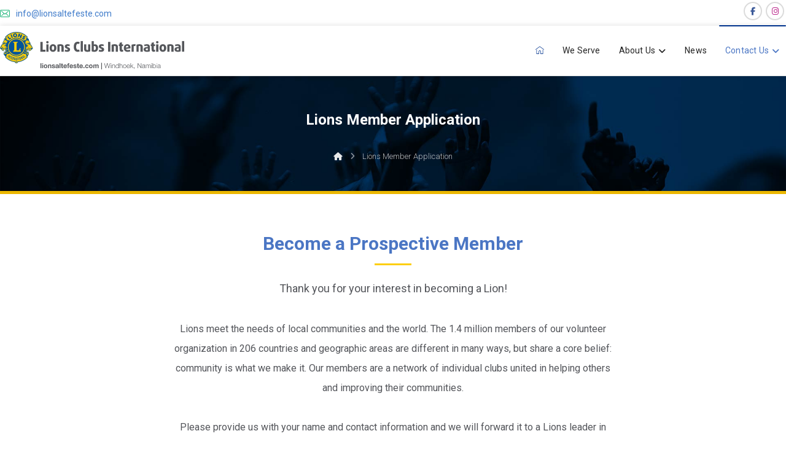

--- FILE ---
content_type: text/html; charset=UTF-8
request_url: https://www.lionsaltefeste.com/lions-member-application/
body_size: 14641
content:
<!DOCTYPE html>
				<html lang="en-US">
				<head>

					<meta http-equiv="Content-Type" content="text/html; charset=UTF-8"/>

					<meta name="viewport" content="width=device-width, initial-scale=1.0, minimum-scale=1.0"/><meta name='robots' content='index, follow, max-image-preview:large, max-snippet:-1, max-video-preview:-1' />

	<!-- This site is optimized with the Yoast SEO plugin v26.5 - https://yoast.com/wordpress/plugins/seo/ -->
	<title>Lions Alte Feste | Windhoek Namibia</title>
	<meta name="description" content="Non Profit Organisation, part of Lions Clubs International." />
	<link rel="canonical" href="https://www.lionsaltefeste.com/lions-member-application/" />
	<meta property="og:locale" content="en_US" />
	<meta property="og:type" content="article" />
	<meta property="og:title" content="Lions Alte Feste | Windhoek Namibia" />
	<meta property="og:description" content="Non Profit Organisation, part of Lions Clubs International." />
	<meta property="og:url" content="https://www.lionsaltefeste.com/lions-member-application/" />
	<meta property="og:site_name" content="Lions Alte Feste | Windhoek Namibia" />
	<meta property="article:modified_time" content="2023-11-03T12:32:43+00:00" />
	<meta name="twitter:card" content="summary_large_image" />
	<meta name="twitter:label1" content="Est. reading time" />
	<meta name="twitter:data1" content="1 minute" />
	<script type="application/ld+json" class="yoast-schema-graph">{"@context":"https://schema.org","@graph":[{"@type":"WebPage","@id":"https://www.lionsaltefeste.com/lions-member-application/","url":"https://www.lionsaltefeste.com/lions-member-application/","name":"Lions Alte Feste | Windhoek Namibia","isPartOf":{"@id":"https://www.lionsaltefeste.com/#website"},"datePublished":"2023-11-03T10:30:13+00:00","dateModified":"2023-11-03T12:32:43+00:00","description":"Non Profit Organisation, part of Lions Clubs International.","breadcrumb":{"@id":"https://www.lionsaltefeste.com/lions-member-application/#breadcrumb"},"inLanguage":"en-US","potentialAction":[{"@type":"ReadAction","target":["https://www.lionsaltefeste.com/lions-member-application/"]}]},{"@type":"BreadcrumbList","@id":"https://www.lionsaltefeste.com/lions-member-application/#breadcrumb","itemListElement":[{"@type":"ListItem","position":1,"name":"Home","item":"https://www.lionsaltefeste.com/"},{"@type":"ListItem","position":2,"name":"Lions Member Application"}]},{"@type":"WebSite","@id":"https://www.lionsaltefeste.com/#website","url":"https://www.lionsaltefeste.com/","name":"Lions Alte Feste | Windhoek Namibia","description":"Non Profit Organisation, part of Lions Clubs International.","publisher":{"@id":"https://www.lionsaltefeste.com/#organization"},"potentialAction":[{"@type":"SearchAction","target":{"@type":"EntryPoint","urlTemplate":"https://www.lionsaltefeste.com/?s={search_term_string}"},"query-input":{"@type":"PropertyValueSpecification","valueRequired":true,"valueName":"search_term_string"}}],"inLanguage":"en-US"},{"@type":"Organization","@id":"https://www.lionsaltefeste.com/#organization","name":"Lions Alte Feste | Windhoek Namibia","url":"https://www.lionsaltefeste.com/","logo":{"@type":"ImageObject","inLanguage":"en-US","@id":"https://www.lionsaltefeste.com/#/schema/logo/image/","url":"https://www.lionsaltefeste.com/wp-content/uploads/2023/11/Lions-Appearance-Logo.png","contentUrl":"https://www.lionsaltefeste.com/wp-content/uploads/2023/11/Lions-Appearance-Logo.png","width":1080,"height":1080,"caption":"Lions Alte Feste | Windhoek Namibia"},"image":{"@id":"https://www.lionsaltefeste.com/#/schema/logo/image/"}}]}</script>
	<!-- / Yoast SEO plugin. -->


<link rel='dns-prefetch' href='//fonts.googleapis.com' />
<link rel="alternate" type="application/rss+xml" title="Lions Alte Feste | Windhoek Namibia &raquo; Feed" href="https://www.lionsaltefeste.com/feed/" />
<link rel="alternate" type="application/rss+xml" title="Lions Alte Feste | Windhoek Namibia &raquo; Comments Feed" href="https://www.lionsaltefeste.com/comments/feed/" />
<link rel="alternate" title="oEmbed (JSON)" type="application/json+oembed" href="https://www.lionsaltefeste.com/wp-json/oembed/1.0/embed?url=https%3A%2F%2Fwww.lionsaltefeste.com%2Flions-member-application%2F" />
<link rel="alternate" title="oEmbed (XML)" type="text/xml+oembed" href="https://www.lionsaltefeste.com/wp-json/oembed/1.0/embed?url=https%3A%2F%2Fwww.lionsaltefeste.com%2Flions-member-application%2F&#038;format=xml" />
<style id='wp-img-auto-sizes-contain-inline-css'>
img:is([sizes=auto i],[sizes^="auto," i]){contain-intrinsic-size:3000px 1500px}
/*# sourceURL=wp-img-auto-sizes-contain-inline-css */
</style>
<style id='wp-block-library-inline-css'>
:root{--wp-block-synced-color:#7a00df;--wp-block-synced-color--rgb:122,0,223;--wp-bound-block-color:var(--wp-block-synced-color);--wp-editor-canvas-background:#ddd;--wp-admin-theme-color:#007cba;--wp-admin-theme-color--rgb:0,124,186;--wp-admin-theme-color-darker-10:#006ba1;--wp-admin-theme-color-darker-10--rgb:0,107,160.5;--wp-admin-theme-color-darker-20:#005a87;--wp-admin-theme-color-darker-20--rgb:0,90,135;--wp-admin-border-width-focus:2px}@media (min-resolution:192dpi){:root{--wp-admin-border-width-focus:1.5px}}.wp-element-button{cursor:pointer}:root .has-very-light-gray-background-color{background-color:#eee}:root .has-very-dark-gray-background-color{background-color:#313131}:root .has-very-light-gray-color{color:#eee}:root .has-very-dark-gray-color{color:#313131}:root .has-vivid-green-cyan-to-vivid-cyan-blue-gradient-background{background:linear-gradient(135deg,#00d084,#0693e3)}:root .has-purple-crush-gradient-background{background:linear-gradient(135deg,#34e2e4,#4721fb 50%,#ab1dfe)}:root .has-hazy-dawn-gradient-background{background:linear-gradient(135deg,#faaca8,#dad0ec)}:root .has-subdued-olive-gradient-background{background:linear-gradient(135deg,#fafae1,#67a671)}:root .has-atomic-cream-gradient-background{background:linear-gradient(135deg,#fdd79a,#004a59)}:root .has-nightshade-gradient-background{background:linear-gradient(135deg,#330968,#31cdcf)}:root .has-midnight-gradient-background{background:linear-gradient(135deg,#020381,#2874fc)}:root{--wp--preset--font-size--normal:16px;--wp--preset--font-size--huge:42px}.has-regular-font-size{font-size:1em}.has-larger-font-size{font-size:2.625em}.has-normal-font-size{font-size:var(--wp--preset--font-size--normal)}.has-huge-font-size{font-size:var(--wp--preset--font-size--huge)}.has-text-align-center{text-align:center}.has-text-align-left{text-align:left}.has-text-align-right{text-align:right}.has-fit-text{white-space:nowrap!important}#end-resizable-editor-section{display:none}.aligncenter{clear:both}.items-justified-left{justify-content:flex-start}.items-justified-center{justify-content:center}.items-justified-right{justify-content:flex-end}.items-justified-space-between{justify-content:space-between}.screen-reader-text{border:0;clip-path:inset(50%);height:1px;margin:-1px;overflow:hidden;padding:0;position:absolute;width:1px;word-wrap:normal!important}.screen-reader-text:focus{background-color:#ddd;clip-path:none;color:#444;display:block;font-size:1em;height:auto;left:5px;line-height:normal;padding:15px 23px 14px;text-decoration:none;top:5px;width:auto;z-index:100000}html :where(.has-border-color){border-style:solid}html :where([style*=border-top-color]){border-top-style:solid}html :where([style*=border-right-color]){border-right-style:solid}html :where([style*=border-bottom-color]){border-bottom-style:solid}html :where([style*=border-left-color]){border-left-style:solid}html :where([style*=border-width]){border-style:solid}html :where([style*=border-top-width]){border-top-style:solid}html :where([style*=border-right-width]){border-right-style:solid}html :where([style*=border-bottom-width]){border-bottom-style:solid}html :where([style*=border-left-width]){border-left-style:solid}html :where(img[class*=wp-image-]){height:auto;max-width:100%}:where(figure){margin:0 0 1em}html :where(.is-position-sticky){--wp-admin--admin-bar--position-offset:var(--wp-admin--admin-bar--height,0px)}@media screen and (max-width:600px){html :where(.is-position-sticky){--wp-admin--admin-bar--position-offset:0px}}

/*# sourceURL=wp-block-library-inline-css */
</style><style id='global-styles-inline-css'>
:root{--wp--preset--aspect-ratio--square: 1;--wp--preset--aspect-ratio--4-3: 4/3;--wp--preset--aspect-ratio--3-4: 3/4;--wp--preset--aspect-ratio--3-2: 3/2;--wp--preset--aspect-ratio--2-3: 2/3;--wp--preset--aspect-ratio--16-9: 16/9;--wp--preset--aspect-ratio--9-16: 9/16;--wp--preset--color--black: #000000;--wp--preset--color--cyan-bluish-gray: #abb8c3;--wp--preset--color--white: #ffffff;--wp--preset--color--pale-pink: #f78da7;--wp--preset--color--vivid-red: #cf2e2e;--wp--preset--color--luminous-vivid-orange: #ff6900;--wp--preset--color--luminous-vivid-amber: #fcb900;--wp--preset--color--light-green-cyan: #7bdcb5;--wp--preset--color--vivid-green-cyan: #00d084;--wp--preset--color--pale-cyan-blue: #8ed1fc;--wp--preset--color--vivid-cyan-blue: #0693e3;--wp--preset--color--vivid-purple: #9b51e0;--wp--preset--gradient--vivid-cyan-blue-to-vivid-purple: linear-gradient(135deg,rgb(6,147,227) 0%,rgb(155,81,224) 100%);--wp--preset--gradient--light-green-cyan-to-vivid-green-cyan: linear-gradient(135deg,rgb(122,220,180) 0%,rgb(0,208,130) 100%);--wp--preset--gradient--luminous-vivid-amber-to-luminous-vivid-orange: linear-gradient(135deg,rgb(252,185,0) 0%,rgb(255,105,0) 100%);--wp--preset--gradient--luminous-vivid-orange-to-vivid-red: linear-gradient(135deg,rgb(255,105,0) 0%,rgb(207,46,46) 100%);--wp--preset--gradient--very-light-gray-to-cyan-bluish-gray: linear-gradient(135deg,rgb(238,238,238) 0%,rgb(169,184,195) 100%);--wp--preset--gradient--cool-to-warm-spectrum: linear-gradient(135deg,rgb(74,234,220) 0%,rgb(151,120,209) 20%,rgb(207,42,186) 40%,rgb(238,44,130) 60%,rgb(251,105,98) 80%,rgb(254,248,76) 100%);--wp--preset--gradient--blush-light-purple: linear-gradient(135deg,rgb(255,206,236) 0%,rgb(152,150,240) 100%);--wp--preset--gradient--blush-bordeaux: linear-gradient(135deg,rgb(254,205,165) 0%,rgb(254,45,45) 50%,rgb(107,0,62) 100%);--wp--preset--gradient--luminous-dusk: linear-gradient(135deg,rgb(255,203,112) 0%,rgb(199,81,192) 50%,rgb(65,88,208) 100%);--wp--preset--gradient--pale-ocean: linear-gradient(135deg,rgb(255,245,203) 0%,rgb(182,227,212) 50%,rgb(51,167,181) 100%);--wp--preset--gradient--electric-grass: linear-gradient(135deg,rgb(202,248,128) 0%,rgb(113,206,126) 100%);--wp--preset--gradient--midnight: linear-gradient(135deg,rgb(2,3,129) 0%,rgb(40,116,252) 100%);--wp--preset--font-size--small: 13px;--wp--preset--font-size--medium: 20px;--wp--preset--font-size--large: 36px;--wp--preset--font-size--x-large: 42px;--wp--preset--spacing--20: 0.44rem;--wp--preset--spacing--30: 0.67rem;--wp--preset--spacing--40: 1rem;--wp--preset--spacing--50: 1.5rem;--wp--preset--spacing--60: 2.25rem;--wp--preset--spacing--70: 3.38rem;--wp--preset--spacing--80: 5.06rem;--wp--preset--shadow--natural: 6px 6px 9px rgba(0, 0, 0, 0.2);--wp--preset--shadow--deep: 12px 12px 50px rgba(0, 0, 0, 0.4);--wp--preset--shadow--sharp: 6px 6px 0px rgba(0, 0, 0, 0.2);--wp--preset--shadow--outlined: 6px 6px 0px -3px rgb(255, 255, 255), 6px 6px rgb(0, 0, 0);--wp--preset--shadow--crisp: 6px 6px 0px rgb(0, 0, 0);}:where(.is-layout-flex){gap: 0.5em;}:where(.is-layout-grid){gap: 0.5em;}body .is-layout-flex{display: flex;}.is-layout-flex{flex-wrap: wrap;align-items: center;}.is-layout-flex > :is(*, div){margin: 0;}body .is-layout-grid{display: grid;}.is-layout-grid > :is(*, div){margin: 0;}:where(.wp-block-columns.is-layout-flex){gap: 2em;}:where(.wp-block-columns.is-layout-grid){gap: 2em;}:where(.wp-block-post-template.is-layout-flex){gap: 1.25em;}:where(.wp-block-post-template.is-layout-grid){gap: 1.25em;}.has-black-color{color: var(--wp--preset--color--black) !important;}.has-cyan-bluish-gray-color{color: var(--wp--preset--color--cyan-bluish-gray) !important;}.has-white-color{color: var(--wp--preset--color--white) !important;}.has-pale-pink-color{color: var(--wp--preset--color--pale-pink) !important;}.has-vivid-red-color{color: var(--wp--preset--color--vivid-red) !important;}.has-luminous-vivid-orange-color{color: var(--wp--preset--color--luminous-vivid-orange) !important;}.has-luminous-vivid-amber-color{color: var(--wp--preset--color--luminous-vivid-amber) !important;}.has-light-green-cyan-color{color: var(--wp--preset--color--light-green-cyan) !important;}.has-vivid-green-cyan-color{color: var(--wp--preset--color--vivid-green-cyan) !important;}.has-pale-cyan-blue-color{color: var(--wp--preset--color--pale-cyan-blue) !important;}.has-vivid-cyan-blue-color{color: var(--wp--preset--color--vivid-cyan-blue) !important;}.has-vivid-purple-color{color: var(--wp--preset--color--vivid-purple) !important;}.has-black-background-color{background-color: var(--wp--preset--color--black) !important;}.has-cyan-bluish-gray-background-color{background-color: var(--wp--preset--color--cyan-bluish-gray) !important;}.has-white-background-color{background-color: var(--wp--preset--color--white) !important;}.has-pale-pink-background-color{background-color: var(--wp--preset--color--pale-pink) !important;}.has-vivid-red-background-color{background-color: var(--wp--preset--color--vivid-red) !important;}.has-luminous-vivid-orange-background-color{background-color: var(--wp--preset--color--luminous-vivid-orange) !important;}.has-luminous-vivid-amber-background-color{background-color: var(--wp--preset--color--luminous-vivid-amber) !important;}.has-light-green-cyan-background-color{background-color: var(--wp--preset--color--light-green-cyan) !important;}.has-vivid-green-cyan-background-color{background-color: var(--wp--preset--color--vivid-green-cyan) !important;}.has-pale-cyan-blue-background-color{background-color: var(--wp--preset--color--pale-cyan-blue) !important;}.has-vivid-cyan-blue-background-color{background-color: var(--wp--preset--color--vivid-cyan-blue) !important;}.has-vivid-purple-background-color{background-color: var(--wp--preset--color--vivid-purple) !important;}.has-black-border-color{border-color: var(--wp--preset--color--black) !important;}.has-cyan-bluish-gray-border-color{border-color: var(--wp--preset--color--cyan-bluish-gray) !important;}.has-white-border-color{border-color: var(--wp--preset--color--white) !important;}.has-pale-pink-border-color{border-color: var(--wp--preset--color--pale-pink) !important;}.has-vivid-red-border-color{border-color: var(--wp--preset--color--vivid-red) !important;}.has-luminous-vivid-orange-border-color{border-color: var(--wp--preset--color--luminous-vivid-orange) !important;}.has-luminous-vivid-amber-border-color{border-color: var(--wp--preset--color--luminous-vivid-amber) !important;}.has-light-green-cyan-border-color{border-color: var(--wp--preset--color--light-green-cyan) !important;}.has-vivid-green-cyan-border-color{border-color: var(--wp--preset--color--vivid-green-cyan) !important;}.has-pale-cyan-blue-border-color{border-color: var(--wp--preset--color--pale-cyan-blue) !important;}.has-vivid-cyan-blue-border-color{border-color: var(--wp--preset--color--vivid-cyan-blue) !important;}.has-vivid-purple-border-color{border-color: var(--wp--preset--color--vivid-purple) !important;}.has-vivid-cyan-blue-to-vivid-purple-gradient-background{background: var(--wp--preset--gradient--vivid-cyan-blue-to-vivid-purple) !important;}.has-light-green-cyan-to-vivid-green-cyan-gradient-background{background: var(--wp--preset--gradient--light-green-cyan-to-vivid-green-cyan) !important;}.has-luminous-vivid-amber-to-luminous-vivid-orange-gradient-background{background: var(--wp--preset--gradient--luminous-vivid-amber-to-luminous-vivid-orange) !important;}.has-luminous-vivid-orange-to-vivid-red-gradient-background{background: var(--wp--preset--gradient--luminous-vivid-orange-to-vivid-red) !important;}.has-very-light-gray-to-cyan-bluish-gray-gradient-background{background: var(--wp--preset--gradient--very-light-gray-to-cyan-bluish-gray) !important;}.has-cool-to-warm-spectrum-gradient-background{background: var(--wp--preset--gradient--cool-to-warm-spectrum) !important;}.has-blush-light-purple-gradient-background{background: var(--wp--preset--gradient--blush-light-purple) !important;}.has-blush-bordeaux-gradient-background{background: var(--wp--preset--gradient--blush-bordeaux) !important;}.has-luminous-dusk-gradient-background{background: var(--wp--preset--gradient--luminous-dusk) !important;}.has-pale-ocean-gradient-background{background: var(--wp--preset--gradient--pale-ocean) !important;}.has-electric-grass-gradient-background{background: var(--wp--preset--gradient--electric-grass) !important;}.has-midnight-gradient-background{background: var(--wp--preset--gradient--midnight) !important;}.has-small-font-size{font-size: var(--wp--preset--font-size--small) !important;}.has-medium-font-size{font-size: var(--wp--preset--font-size--medium) !important;}.has-large-font-size{font-size: var(--wp--preset--font-size--large) !important;}.has-x-large-font-size{font-size: var(--wp--preset--font-size--x-large) !important;}
/*# sourceURL=global-styles-inline-css */
</style>

<style id='classic-theme-styles-inline-css'>
/*! This file is auto-generated */
.wp-block-button__link{color:#fff;background-color:#32373c;border-radius:9999px;box-shadow:none;text-decoration:none;padding:calc(.667em + 2px) calc(1.333em + 2px);font-size:1.125em}.wp-block-file__button{background:#32373c;color:#fff;text-decoration:none}
/*# sourceURL=/wp-includes/css/classic-themes.min.css */
</style>
<link rel='stylesheet' id='wpo_min-header-0-css' href='https://www.lionsaltefeste.com/wp-content/cache/wpo-minify/1764787971/assets/wpo-minify-header-a1df2c46.min.css' media='all' />
<link rel='stylesheet' id='wpo_min-header-1-css' href='https://www.lionsaltefeste.com/wp-content/cache/wpo-minify/1764787971/assets/wpo-minify-header-f4af1001.min.css' media='screen and (max-width: 1024px)' />
<link rel='stylesheet' id='wpo_min-header-2-css' href='https://www.lionsaltefeste.com/wp-content/cache/wpo-minify/1764787971/assets/wpo-minify-header-f1370fed.min.css' media='screen and (max-width: 768px)' />
<link rel='stylesheet' id='wpo_min-header-3-css' href='https://www.lionsaltefeste.com/wp-content/cache/wpo-minify/1764787971/assets/wpo-minify-header-f0a10fe9.min.css' media='screen and (max-width: 480px)' />
<link rel='stylesheet' id='wpo_min-header-4-css' href='https://www.lionsaltefeste.com/wp-content/cache/wpo-minify/1764787971/assets/wpo-minify-header-d08f2219.min.css' media='all' />
<link rel='stylesheet' id='wpo_min-header-5-css' href='https://www.lionsaltefeste.com/wp-content/cache/wpo-minify/1764787971/assets/wpo-minify-header-623911cd.min.css' media='screen and (max-width: 768px)' />
<link rel='stylesheet' id='wpo_min-header-6-css' href='https://www.lionsaltefeste.com/wp-content/cache/wpo-minify/1764787971/assets/wpo-minify-header-61a311c9.min.css' media='screen and (max-width: 480px)' />
<link rel='stylesheet' id='wpo_min-header-7-css' href='https://www.lionsaltefeste.com/wp-content/cache/wpo-minify/1764787971/assets/wpo-minify-header-de8d2bfc.min.css' media='all' />
<script src="https://www.lionsaltefeste.com/wp-content/cache/wpo-minify/1764787971/assets/wpo-minify-header-7b6a0e41.min.js" id="wpo_min-header-0-js"></script>
<script></script><link rel="https://api.w.org/" href="https://www.lionsaltefeste.com/wp-json/" /><link rel="alternate" title="JSON" type="application/json" href="https://www.lionsaltefeste.com/wp-json/wp/v2/pages/833" /><link rel="EditURI" type="application/rsd+xml" title="RSD" href="https://www.lionsaltefeste.com/xmlrpc.php?rsd" />

<link rel='shortlink' href='https://www.lionsaltefeste.com/?p=833' />
<meta name="format-detection" content="telephone=no"><!-- Analytics by WP Statistics - https://wp-statistics.com -->
<meta name="generator" content="Powered by WPBakery Page Builder - drag and drop page builder for WordPress."/>
<meta name="generator" content="Powered by Slider Revolution 6.7.35 - responsive, Mobile-Friendly Slider Plugin for WordPress with comfortable drag and drop interface." />
<link rel="icon" href="https://www.lionsaltefeste.com/wp-content/uploads/2023/11/cropped-Lions-Alte-Feste-Site-Icon-32x32.png" sizes="32x32" />
<link rel="icon" href="https://www.lionsaltefeste.com/wp-content/uploads/2023/11/cropped-Lions-Alte-Feste-Site-Icon-192x192.png" sizes="192x192" />
<link rel="apple-touch-icon" href="https://www.lionsaltefeste.com/wp-content/uploads/2023/11/cropped-Lions-Alte-Feste-Site-Icon-180x180.png" />
<meta name="msapplication-TileImage" content="https://www.lionsaltefeste.com/wp-content/uploads/2023/11/cropped-Lions-Alte-Feste-Site-Icon-270x270.png" />
<style id="codevz-inline-css" data-noptimize>.admin-bar .cz_fixed_top_border{top:32px}.admin-bar i.offcanvas-close {top: 32px}.admin-bar .offcanvas_area, .admin-bar .hidden_top_bar{margin-top: 32px}.admin-bar .header_5,.admin-bar .onSticky{top: 32px}@media screen and (max-width:768px) {.admin-bar .header_5,.admin-bar .onSticky,.admin-bar .cz_fixed_top_border,.admin-bar i.offcanvas-close {top: 46px}.admin-bar .onSticky {top: 0}.admin-bar .offcanvas_area,.admin-bar .offcanvas_area,.admin-bar .hidden_top_bar{margin-top:46px;height:calc(100% - 46px);}}

/* Theme color */a:hover, .sf-menu > .cz.current_menu > a, .sf-menu > .cz .cz.current_menu > a,.sf-menu > .current-menu-parent > a,.comment-text .star-rating span {color: #00338d} 
form button, .button, #edd-purchase-button, .edd-submit, .edd-submit.button.blue, .edd-submit.button.blue:hover, .edd-submit.button.blue:focus, [type=submit].edd-submit, .sf-menu > .cz > a:before,.sf-menu > .cz > a:before,
.post-password-form input[type="submit"], .wpcf7-submit, .submit_user, 
#commentform #submit, .commentlist li.bypostauthor > .comment-body:after,.commentlist li.comment-author-admin > .comment-body:after, 
 .pagination .current, .pagination > b, .pagination a:hover, .page-numbers .current, .page-numbers a:hover, .pagination .next:hover, 
.pagination .prev:hover, input[type=submit], .sticky:before, .commentlist li.comment-author-admin .fn,
input[type=submit],input[type=button],.cz_header_button,.cz_default_portfolio a,
.cz_readmore, .more-link, a.cz_btn, .cz_highlight_1:after, div.cz_btn  {background-color: #00338d}
.cs_load_more_doing, div.wpcf7 .wpcf7-form .ajax-loader {border-right-color: #00338d}
input:focus,textarea:focus,select:focus {border-color: #00338d !important}
::selection {background-color: #00338d;color: #fff}
::-moz-selection {background-color: #00338d;color: #fff}

/* Dynamic  */.widget{background-color:rgba(255,255,255,0.01);margin-bottom:35px;border-style:solid;border-width:1px;border-color:#d8d8d8;border-radius:6px}.widget > .codevz-widget-title, .sidebar_inner .widget_block > div > div > h2{font-size:20px;font-weight:700}.logo > a, .logo > h1, .logo h2{text-transform:uppercase}#menu_header_1 > .cz > a:before{background-color:#eaeaea}.header_2{background-color:#ffffff;margin-bottom:-3px;border-style:solid;border-bottom-width:1px;border-color:rgba(204,204,204,0.52);box-shadow:0px 0px 9px 0px rgba(0,0,0,0.13)}#menu_header_2 > .cz > a{font-size:14px;color:#232323;font-weight:400;letter-spacing:0.2px;padding:6px 10px;margin-right:0px;margin-left:10px}#menu_header_2 > .cz > a:hover,#menu_header_2 > .cz:hover > a,#menu_header_2 > .cz.current_menu > a,#menu_header_2 > .current-menu-parent > a{color:#4b76c4}#menu_header_2 > .cz > a:before{background-color:#00338d;width:100%;height:2px;margin-bottom:59px;border-width:0px;border-radius:1px;bottom:0px;left:0px}#menu_header_2 .cz .sub-menu:not(.cz_megamenu_inner_ul),#menu_header_2 .cz_megamenu_inner_ul .cz_megamenu_inner_ul{background-color:#00338d;padding-top:20px;padding-bottom:20px;margin-top:1px;margin-left:30px;border-radius:2px;box-shadow:0px 9px 20px rgba(0,0,0,0.13)}#menu_header_2 .cz .cz a{font-size:14px;color:#cecece}#menu_header_2 .cz .cz a:hover,#menu_header_2 .cz .cz:hover > a,#menu_header_2 .cz .cz.current_menu > a,#menu_header_2 .cz .current_menu > .current_menu{color:#ffffff}.onSticky{background-color:#ffffff !important}.header_4{background-color:#ffffff;border-style:solid;border-width:0 0 1px;border-color:#f4f4f4}#menu_header_4 > .cz > a{color:rgba(0,0,0,0.6)}#menu_header_4 > .cz > a:hover,#menu_header_4 > .cz:hover > a,#menu_header_4 > .cz.current_menu > a,#menu_header_4 > .current-menu-parent > a{color:#00338d}#menu_header_4 .cz .cz a{color:#606060}#menu_header_4 .cz .cz a:hover,#menu_header_4 .cz .cz:hover > a,#menu_header_4 .cz .cz.current_menu > a,#menu_header_4 .cz .current_menu > .current_menu{color:#3f51b5}.page_title,.header_onthe_cover .page_title{background-repeat:no-repeat;background-size:cover;background-image:url(https://www.lionsaltefeste.com/wp-content/uploads/2023/11/bg-1.jpg);padding-top:25px;padding-bottom:25px;border-style:solid;border-width:0 0 5px;border-color:#ebb700}.page_title .section_title{font-size:24px;color:#ffffff;padding-top:33px;padding-bottom:0px}.breadcrumbs a,.breadcrumbs i{font-size:13px;color:#e8e8e8;font-weight:300;margin-top:24px;margin-bottom:15px}.breadcrumbs{margin-top:12px;margin-right:10px}.cz_middle_footer{background-color:#0d2240;padding-top:60px;padding-bottom:50px}.footer_widget{color:#ffffff;padding:10px 10px 10px 10px}.cz_middle_footer a{font-size:13px;color:#ffffff;line-height: 2}.cz_middle_footer a:hover{color:#c6c6c6}.footer_2{background-color:#0d2240;border-style:solid;border-top-width:1px;border-color:rgba(64,124,202,0.2)}i.backtotop{color:#ffffff;background-color:#00338d;border-style:none;border-width:0px;border-radius:10px}i.fixed_contact{color:#00338d;margin-right:3px;border-style:none;border-radius:50px 0 0 50px ;box-shadow:0px 0px 10px rgba(0,0,0,0.15)}.footer_widget > .codevz-widget-title, footer .widget_block > div > div > h2{font-size:20px;color:#ffffff;font-weight:100;border-style:solid;border-width:0 0 1px}.woocommerce ul.products li.product a img{border-style:solid;border-color:rgba(0,0,0,0.27);border-radius:2px}.woocommerce ul.products li.product .woocommerce-loop-category__title, .woocommerce ul.products li.product .woocommerce-loop-product__title, .woocommerce ul.products li.product h3,.woocommerce.woo-template-2 ul.products li.product .woocommerce-loop-category__title, .woocommerce.woo-template-2 ul.products li.product .woocommerce-loop-product__title, .woocommerce.woo-template-2 ul.products li.product h3{margin-top:15px}.woocommerce ul.products li.product .star-rating{display:none}.woocommerce ul.products li.product .button.add_to_cart_button, .woocommerce ul.products li.product .button[class*="product_type_"]{font-size:14px;font-weight:400;background-color:#00338d;border-radius:4px;position:absolute;bottom:100px;left:calc(50% - 75px);opacity:0}.woocommerce span.onsale, .woocommerce ul.products li.product .onsale,.woocommerce.single span.onsale, .woocommerce.single ul.products li.product .onsale{font-size:10px;color:#ffffff;font-weight:400;background-color:#079700;top:10px;left:10px}.woocommerce ul.products li.product .price{font-size:14px;color:#00338d;background-color:rgba(255,255,255,0.01);top:5px;right:5px}.woocommerce div.product .summary > p.price, .woocommerce div.product .summary > span.price{color:#00338d;font-weight:700}.tagcloud a:hover, .widget .tagcloud a:hover, .cz_post_cat a:hover, .cz_post_views a:hover{color:#ffffff;background-color:#00338d}.pagination a, .pagination > b, .pagination span, .page-numbers a, .page-numbers span, .woocommerce nav.woocommerce-pagination ul li a, .woocommerce nav.woocommerce-pagination ul li span{font-size:14px;color:#00338d;font-weight:700;padding:0px;margin-right:5px;border-style:solid;border-width:1px;border-color:rgba(0,51,141,0.25);border-radius:4px}#menu_header_2 .sub-menu .sub-menu:not(.cz_megamenu_inner_ul){margin-top:-20px;margin-left:11px}.cz-cpt-post .cz_readmore, .cz-cpt-post .more-link{color:rgba(255,255,255,0.8);border-style:solid;border-radius:3px}.cz-cpt-post .cz_readmore:hover, .cz-cpt-post .more-link:hover{color:#ffffff;background-color:#00338d}.cz-cpt-post .cz_default_loop .cz_post_author_avatar img{width:42px;padding:2px;border-style:solid;border-width:1px;border-color:#cccccc;border-radius:5px;box-shadow:none 0px 0px 0px #000;display:none}.cz-cpt-post .cz_default_loop .cz_post_author_name{font-size:14px;color:#000370;font-weight:600;display:none}.cz-cpt-post .cz_default_loop .cz_post_date{font-size:12px;font-style:italic}.cz-cpt-post .cz_default_loop .cz_post_title h3{font-size:28px;color:#407cca;font-weight:700}#menu_header_2 .cz .cz a .cz_indicator{color:#ffffff}.cz_default_loop.sticky > div{background-color:rgba(167,167,167,0.1);margin-bottom:40px;border-style:solid;border-width:2px;border-color:#000370;border-radius:6px}.cz-cpt-post .cz_default_loop > div{padding-bottom:40px;margin-bottom:40px;border-style:solid;border-bottom-width:4px;border-color:#f9f9f9;border-radius:3px}.cz-cpt-post .cz_default_loop .cz_post_meta{border-width:0px 0px 0px 6px;border-color:#00338d;display:inline-block}#comments > h3,.content.cz_related_posts > h4,.content.cz_author_box > h4,.related.products > h2,.upsells.products > h2,.up-sells.products > h2,.up-sells.products > h2,.woocommerce-page .cart-collaterals .cart_totals > h2,.woocommerce-page #customer_details > div:first-child > div:first-child > h3:first-child,.woocommerce-page .codevz-checkout-details > h3,.woocommerce-page .woocommerce-order-details > h2,.woocommerce-page .woocommerce-customer-details > h2,.woocommerce-page .cart-collaterals .cross-sells > h2{font-size:22px}.next_prev{background-color:rgba(255,255,255,0.01);margin-bottom: 35px;border-style: solid;border-width:1px;border-color:#d8d8d8;border-radius:6px;padding:50px}.next_prev .previous i,.next_prev .next i{color:#000000;border-style:solid;border-width:1px;border-color:#e5e5e5;border-radius:4px}.next_prev .previous:hover i,.next_prev .next:hover i{color:#ffffff;background-color:#00338d}.next_prev h4{margin-right:8px;margin-left:8px} .content .xtra-post-title{font-size:32px}.single .content .xtra-post-title{font-size:32px}form button,.comment-form button,a.cz_btn,div.cz_btn,a.cz_btn_half_to_fill:before,a.cz_btn_half_to_fill_v:before,a.cz_btn_half_to_fill:after,a.cz_btn_half_to_fill_v:after,a.cz_btn_unroll_v:before, a.cz_btn_unroll_h:before,a.cz_btn_fill_up:before,a.cz_btn_fill_down:before,a.cz_btn_fill_left:before,a.cz_btn_fill_right:before,.wpcf7-submit,input[type=submit],input[type=button],.button,.cz_header_button,.woocommerce a.button,.woocommerce input.button,.woocommerce #respond input#submit.alt,.woocommerce a.button.alt,.woocommerce button.button.alt,.woocommerce input.button.alt,.woocommerce #respond input#submit, .woocommerce a.button, .woocommerce button.button, .woocommerce input.button, #edd-purchase-button, .edd-submit, [type=submit].edd-submit, .edd-submit.button.blue,.woocommerce #payment #place_order, .woocommerce-page #payment #place_order,.woocommerce button.button:disabled, .woocommerce button.button:disabled[disabled], .woocommerce a.button.wc-forward,.wp-block-search .wp-block-search__button,.woocommerce-message a.restore-item.button{border-radius:2px}input,textarea,select,.qty,.woocommerce-input-wrapper .select2-selection--single,#add_payment_method table.cart td.actions .coupon .input-text, .woocommerce-cart table.cart td.actions .coupon .input-text, .woocommerce-checkout table.cart td.actions .coupon .input-text{border-radius:2px}.pagination .current, .pagination > b, .pagination a:hover, .page-numbers .current, .page-numbers a:hover, .pagination .next:hover, .pagination .prev:hover, .woocommerce nav.woocommerce-pagination ul li a:focus, .woocommerce nav.woocommerce-pagination ul li a:hover, .woocommerce nav.woocommerce-pagination ul li span.current{color:#ffffff}#menu_header_2 .cz_parent_megamenu > [class^="cz_megamenu_"] > .cz, .cz_parent_megamenu > [class*=" cz_megamenu_"] > .cz{padding-right:10px;padding-left:10px;margin-top:10px;margin-bottom:10px;border-style:solid;border-color:rgba(255,255,255,0.1)}#menu_header_2 .cz .cz h6{color:#ffffff}.cz-cpt-post .cz_post_image, .cz-cpt-post .cz_post_svg{border-radius:3px}.cz-cpt-portfolio .cz_default_loop .cz_post_image, .cz-cpt-portfolio .cz_post_svg{border-radius:3px 3px 0px 0px}.cz-cpt-post .cz_default_loop .cz_post_excerpt{font-size:13px;line-height:24px}[class*="cz_tooltip_"] [data-title]:after{font-family:'Roboto'}body, body.rtl, .rtl form{font-family:'Roboto'}.elms_row .cz_social a, .fixed_side .cz_social a, #xtra-social-popup [class*="xtra-social-type-"] a{font-size:13px;color:#5e5e5e;background-color:#ffffff;margin-right:3px;margin-left:3px;border-style:solid;border-width:2px;border-color:#dbdbdb;border-radius:30px}body h2{font-size:38px;color:#4b76c4;font-weight:700}p{color:#53555a}.xtra-fixed-mobile-nav a span{font-size:15px;color:#ffffff}.cz-cpt-portfolio .cz_posts_container{border-width:1px;border-color:#B3B2B1}.cz-cpt-portfolio .cz_default_loop > div{padding:15px;border-style:solid;border-width:1px;border-color:#cbdcf3;border-radius:3px}.cz-cpt-portfolio .cz_default_loop .cz_post_title h3{color:#407cca}h1,h2,h3,h4,h5,h6{font-family:'Roboto'}

/* Responsive */@media screen and (max-width:1240px){#layout{width:100%!important}#layout.layout_1,#layout.layout_2{width:95%!important}.row{width:90% !important;padding:0}blockquote{padding:20px}footer .elms_center,footer .have_center .elms_left, footer .have_center .elms_center, footer .have_center .elms_right{float:none;display:block;text-align:center;margin:0 auto;flex:unset}}@media screen and (max-width:768px){}@media screen and (max-width:480px){}</style><script>function setREVStartSize(e){
			//window.requestAnimationFrame(function() {
				window.RSIW = window.RSIW===undefined ? window.innerWidth : window.RSIW;
				window.RSIH = window.RSIH===undefined ? window.innerHeight : window.RSIH;
				try {
					var pw = document.getElementById(e.c).parentNode.offsetWidth,
						newh;
					pw = pw===0 || isNaN(pw) || (e.l=="fullwidth" || e.layout=="fullwidth") ? window.RSIW : pw;
					e.tabw = e.tabw===undefined ? 0 : parseInt(e.tabw);
					e.thumbw = e.thumbw===undefined ? 0 : parseInt(e.thumbw);
					e.tabh = e.tabh===undefined ? 0 : parseInt(e.tabh);
					e.thumbh = e.thumbh===undefined ? 0 : parseInt(e.thumbh);
					e.tabhide = e.tabhide===undefined ? 0 : parseInt(e.tabhide);
					e.thumbhide = e.thumbhide===undefined ? 0 : parseInt(e.thumbhide);
					e.mh = e.mh===undefined || e.mh=="" || e.mh==="auto" ? 0 : parseInt(e.mh,0);
					if(e.layout==="fullscreen" || e.l==="fullscreen")
						newh = Math.max(e.mh,window.RSIH);
					else{
						e.gw = Array.isArray(e.gw) ? e.gw : [e.gw];
						for (var i in e.rl) if (e.gw[i]===undefined || e.gw[i]===0) e.gw[i] = e.gw[i-1];
						e.gh = e.el===undefined || e.el==="" || (Array.isArray(e.el) && e.el.length==0)? e.gh : e.el;
						e.gh = Array.isArray(e.gh) ? e.gh : [e.gh];
						for (var i in e.rl) if (e.gh[i]===undefined || e.gh[i]===0) e.gh[i] = e.gh[i-1];
											
						var nl = new Array(e.rl.length),
							ix = 0,
							sl;
						e.tabw = e.tabhide>=pw ? 0 : e.tabw;
						e.thumbw = e.thumbhide>=pw ? 0 : e.thumbw;
						e.tabh = e.tabhide>=pw ? 0 : e.tabh;
						e.thumbh = e.thumbhide>=pw ? 0 : e.thumbh;
						for (var i in e.rl) nl[i] = e.rl[i]<window.RSIW ? 0 : e.rl[i];
						sl = nl[0];
						for (var i in nl) if (sl>nl[i] && nl[i]>0) { sl = nl[i]; ix=i;}
						var m = pw>(e.gw[ix]+e.tabw+e.thumbw) ? 1 : (pw-(e.tabw+e.thumbw)) / (e.gw[ix]);
						newh =  (e.gh[ix] * m) + (e.tabh + e.thumbh);
					}
					var el = document.getElementById(e.c);
					if (el!==null && el) el.style.height = newh+"px";
					el = document.getElementById(e.c+"_wrapper");
					if (el!==null && el) {
						el.style.height = newh+"px";
						el.style.display = "block";
					}
				} catch(e){
					console.log("Failure at Presize of Slider:" + e)
				}
			//});
		  };</script>
		<style id="wp-custom-css">
			.footer_widget > h4, footer .widget_block > div > div > h2 {
font-weight: 700 !important;
font-size: 20px !important;	
}
.cz_main_image, .cz_hover_image, .cz_image .cz_image_in img {
	border-radius: 0px !important;
}
.wpcf7-form p {
	color: #ccc;
}
#cz_43228 .cz_grid_details small {
	display: none !important;
}

small {
	display: none !important;
}

.cz_default_loop > div {
	    margin: 0 0 13px;
}
.cz_post_date {
	display:none;
}		</style>
		<style type="text/css" data-type="vc_shortcodes-custom-css">.vc_custom_1699007088637{border-bottom-width: 1px !important;padding-top: 60px !important;padding-bottom: 60px !important;border-bottom-color: #407cca !important;border-bottom-style: dashed !important;}</style><noscript><style> .wpb_animate_when_almost_visible { opacity: 1; }</style></noscript>
				<link rel='stylesheet' id='0-css' href='https://fonts.googleapis.com/css2?family=Roboto:ital,wght@0,0,3000,4000,700&#038;family=Open+Sans:ital,wght@0,300;0,400;0,700&#038;display=swap' media='all' />
<link rel='stylesheet' id='wpo_min-footer-0-css' href='https://www.lionsaltefeste.com/wp-content/cache/wpo-minify/1764787971/assets/wpo-minify-footer-47722511.min.css' media='all' />
</head>

				<body id="intro" class="wp-singular page-template-default page page-id-833 wp-embed-responsive wp-theme-xtra cz-cpt-post  theme-4.6.3 codevz-plus-4.9.16 clr cz-page-833 wpb-js-composer js-comp-ver-8.7.2 vc_responsive"  data-ajax="https://www.lionsaltefeste.com/wp-admin/admin-ajax.php">

				<div id="layout" class="clr layout_"><div class="inner_layout"><div class="cz_overlay" aria-hidden="true"></div><header id="site_header" class="page_header clr cz_sticky_h12"><div class="header_1 have_center header_is_sticky cz_menu_fx_left_to_right"><div class="row elms_row"><div class="clr"><div class="elms_left header_1_left"><div class="cz_elm icon_header_1_left_0 inner_icon_header_1_left_0" style="margin-top:5px;margin-bottom:5px;"><a class="elm_icon_text" href="mailt:info@lionsaltefeste.com"><i class="fa czico-094-envelope" style="color:#00ab68;margin-top:-2px;" aria-hidden="true"></i><span class="it_text ml10" style="font-size:14px;color:#407cca;">info@lionsaltefeste.com</span></a></div></div><div class="elms_center header_1_center"><div><div class="cz_elm icon_header_1_center_1 inner_icon_header_1_center_0" style="margin-top:3px;margin-bottom:5px;"><div class="elm_icon_text"><span class="it_text" aria-hidden="true"></span></div></div></div></div><div class="elms_right header_1_right"><div class="cz_elm social_header_1_right_2 inner_social_header_1_right_0" style="margin-top:2px;margin-bottom:6px;"><div class="cz_social cz_social_colored"><a class="cz-facebook" href="https://www.facebook.com/LionsAlteFeste" title="" target="_blank" rel="noopener noreferrer nofollow"><i class="fa fa-facebook"></i><span></span></a><a class="cz-instagram" href="https://www.instagram.com/explore/locations/983417286/lions-club-windhoek-alte-feste/" title="" target="_blank" rel="noopener noreferrer nofollow"><i class="fab fa-instagram"></i><span></span></a></div></div></div></div></div></div><div class="header_2 header_is_sticky cz_menu_fx_zoom_in"><div class="row elms_row"><div class="clr"><div class="elms_left header_2_left"><div class="cz_elm logo_header_2_left_3 inner_logo_header_2_left_0" style="margin-top:10px;margin-bottom:10px;"><div class="logo_is_img logo"><a href="https://www.lionsaltefeste.com/" title="Non Profit Organisation, part of Lions Clubs International."><img src="data:image/svg+xml,%3Csvg%20xmlns%3D&#39;http%3A%2F%2Fwww.w3.org%2F2000%2Fsvg&#39;%20width=&#39;300&#39;%20height=&#39;&#39;%20viewBox%3D&#39;0%200%20300%20&#39;%2F%3E" data-czlz data-src="https://www.lionsaltefeste.com/wp-content/uploads/2023/10/header-logo.svg" alt="Lions Alte Feste | Windhoek Namibia" width="300" height="auto" style="width: 300px" data-cz-style=".onSticky .logo_header_2_left_3 .logo_is_img img{width:300px !important}"></a></div></div></div><div class="elms_right header_2_right"><div class="cz_elm menu_header_2_right_4 inner_menu_header_2_right_0" style="margin-top:20px;"><i class="fa fa-bars hide icon_mobile_cz_menu_default cz_mi_54557" style=""><span></span></i><ul id="menu_header_2" class="sf-menu clr cz_menu_default" data-indicator="fa fa-angle-down" data-indicator2="fa fa-angle-right"><li id="menu-header_2-28" class="menu-item menu-item-type-post_type menu-item-object-page menu-item-home cz" data-sub-menu=""><a href="https://www.lionsaltefeste.com/" data-title=""><span><i class="fa czico-070-home menu_icon_no_text" title="" style="color:#00338d;"></i></span></a></li>
<li id="menu-header_2-607" class="menu-item menu-item-type-custom menu-item-object-custom cz" data-sub-menu=""><a href="https://www.lionsaltefeste.com/causes/" data-title="We Serve"><span>We Serve</span></a></li>
<li id="menu-header_2-819" class="menu-item menu-item-type-custom menu-item-object-custom menu-item-has-children cz" data-sub-menu=""><a href="#" data-title="About Us"><span>About Us</span><i class="cz_indicator fa"></i></a>
<ul class="sub-menu">
<li id="menu-header_2-32" class="menu-item menu-item-type-post_type menu-item-object-page cz" data-sub-menu=""><a href="https://www.lionsaltefeste.com/about-lions-club-windhoek-alte-feste/" data-title="About Lions Club Windhoek Alte Feste"><span>About Lions Club Windhoek Alte Feste</span></a></li>
<li id="menu-header_2-821" class="menu-item menu-item-type-post_type menu-item-object-page cz" data-sub-menu=""><a href="https://www.lionsaltefeste.com/who-are-the-lions/" data-title="Who Are The Lions"><span>Who Are The Lions</span></a></li>
<li id="menu-header_2-820" class="menu-item menu-item-type-post_type menu-item-object-page cz" data-sub-menu=""><a href="https://www.lionsaltefeste.com/the-clubhouse/" data-title="The Clubhouse"><span>The Clubhouse</span></a></li>
</ul>
</li>
<li id="menu-header_2-911" class="menu-item menu-item-type-post_type menu-item-object-page cz" data-sub-menu=""><a href="https://www.lionsaltefeste.com/news/" data-title="News"><span>News</span></a></li>
<li id="menu-header_2-30" class="menu-item menu-item-type-post_type menu-item-object-page current-menu-ancestor current-menu-parent current_page_parent current_page_ancestor menu-item-has-children cz current_menu" data-sub-menu=""><a href="https://www.lionsaltefeste.com/contact-us/" data-title="Contact Us"><span>Contact Us</span><i class="cz_indicator fa"></i></a>
<ul class="sub-menu">
<li id="menu-header_2-840" class="menu-item menu-item-type-post_type menu-item-object-page current-menu-item page_item page-item-833 current_page_item cz current_menu current_menu" data-sub-menu=""><a href="https://www.lionsaltefeste.com/lions-member-application/" data-title="Lions Member Application"><span>Lions Member Application</span></a></li>
</ul>
</li>
</ul><i class="fa czico-198-cancel cz_close_popup xtra-close-icon hide" aria-hidden="true"></i></div></div></div></div></div><div class="header_4 header_is_sticky"><div class="row elms_row"><div class="clr"><div class="elms_left header_4_left"><div class="cz_elm logo_header_4_left_5 inner_logo_header_4_left_0" style="margin-top:10px;margin-bottom:10px;"><div class="logo_is_img logo"><a href="https://www.lionsaltefeste.com/" title="Non Profit Organisation, part of Lions Clubs International."><img src="data:image/svg+xml,%3Csvg%20xmlns%3D&#39;http%3A%2F%2Fwww.w3.org%2F2000%2Fsvg&#39;%20width=&#39;200&#39;%20height=&#39;&#39;%20viewBox%3D&#39;0%200%20200%20&#39;%2F%3E" data-czlz data-src="https://www.lionsaltefeste.com/wp-content/uploads/2023/10/header-logo.svg" alt="Lions Alte Feste | Windhoek Namibia" width="200" height="auto" style="width: 200px"></a></div></div></div><div class="elms_right header_4_right"><div class="cz_elm menu_header_4_right_6 inner_menu_header_4_right_0" style="margin-top:9px;"><i class="fa fa-bars icon_offcanvas_menu inview_right cz_mi_75668" style="font-size:18px;color:#ffffff;background-color:#00338d;padding:3px;border-radius:3px;"><span></span></i><i class="fa fa-bars hide icon_mobile_offcanvas_menu inview_right cz_mi_75668" style="font-size:18px;color:#ffffff;background-color:#00338d;padding:3px;border-radius:3px;"><span></span></i><ul id="menu_header_4" class="sf-menu clr offcanvas_menu inview_right" data-indicator="" data-indicator2=""><li id="menu-header_4-28" class="menu-item menu-item-type-post_type menu-item-object-page menu-item-home cz" data-sub-menu=""><a href="https://www.lionsaltefeste.com/" data-title=""><span><i class="fa czico-070-home menu_icon_no_text" title="" style="color:#00338d;"></i></span></a></li>
<li id="menu-header_4-607" class="menu-item menu-item-type-custom menu-item-object-custom cz" data-sub-menu=""><a href="https://www.lionsaltefeste.com/causes/" data-title="We Serve"><span>We Serve</span></a></li>
<li id="menu-header_4-819" class="menu-item menu-item-type-custom menu-item-object-custom menu-item-has-children cz" data-sub-menu=""><a href="#" data-title="About Us"><span>About Us</span></a>
<ul class="sub-menu">
<li id="menu-header_4-32" class="menu-item menu-item-type-post_type menu-item-object-page cz" data-sub-menu=""><a href="https://www.lionsaltefeste.com/about-lions-club-windhoek-alte-feste/" data-title="About Lions Club Windhoek Alte Feste"><span>About Lions Club Windhoek Alte Feste</span></a></li>
<li id="menu-header_4-821" class="menu-item menu-item-type-post_type menu-item-object-page cz" data-sub-menu=""><a href="https://www.lionsaltefeste.com/who-are-the-lions/" data-title="Who Are The Lions"><span>Who Are The Lions</span></a></li>
<li id="menu-header_4-820" class="menu-item menu-item-type-post_type menu-item-object-page cz" data-sub-menu=""><a href="https://www.lionsaltefeste.com/the-clubhouse/" data-title="The Clubhouse"><span>The Clubhouse</span></a></li>
</ul>
</li>
<li id="menu-header_4-911" class="menu-item menu-item-type-post_type menu-item-object-page cz" data-sub-menu=""><a href="https://www.lionsaltefeste.com/news/" data-title="News"><span>News</span></a></li>
<li id="menu-header_4-30" class="menu-item menu-item-type-post_type menu-item-object-page current-menu-ancestor current-menu-parent current_page_parent current_page_ancestor menu-item-has-children cz current_menu" data-sub-menu=""><a href="https://www.lionsaltefeste.com/contact-us/" data-title="Contact Us"><span>Contact Us</span></a>
<ul class="sub-menu">
<li id="menu-header_4-840" class="menu-item menu-item-type-post_type menu-item-object-page current-menu-item page_item page-item-833 current_page_item cz current_menu current_menu" data-sub-menu=""><a href="https://www.lionsaltefeste.com/lions-member-application/" data-title="Lions Member Application"><span>Lions Member Application</span></a></li>
</ul>
</li>
</ul><i class="fa czico-198-cancel cz_close_popup xtra-close-icon hide" aria-hidden="true"></i></div></div></div></div></div></header><div class="page_cover page_title_center xtra-cover-type-title"><div class="page_title" data-title-parallax=""><div class="row clr"><h2 class="section_title ">Lions Member Application</h2></div><div class="breadcrumbs_container clr"><div class="row clr"><div class="breadcrumbs clr"><b><a href="https://www.lionsaltefeste.com/" title="Home page"><span><i class="fa fa-home cz_breadcrumbs_home" aria-hidden="true"></i></span></a></b> <i class="fa fa-angle-right" aria-hidden="true"></i> <b class="inactive_l"><a class="cz_br_current" href="https://www.lionsaltefeste.com/lions-member-application/"><span>Lions Member Application</span></a></b></div></div></div></div></div><div id="page_content" class="page_content mt0" role="main"><div class="row clr"><div class="s12 clr"><div class="cz_is_blank clr"><div class="cz_post_content clr"><div class="wpb-content-wrapper"><section class="vc_section vc_custom_1699007088637 vc_section-has-fill"><div class="vc_row wpb_row vc_row-fluid"><div class="wpb_column vc_column_container vc_col-sm-12"><div class="vc_column-inner"><div class="wpb_wrapper"><div id="cz_85918" class="cz_85918 cz_title clr cz_title_ba_line cz_title_pos_center tac"><div class="cz_title_content"><div class="cz_wpe_content"><h2 style="text-align: center;">Become a Prospective Member</h2>
</div><div class="cz_title_line cz_line_after_title"><span>_</span></div></div></div><div id="cz_76436" class="cz_76436 cz_title clr cz_title_pos_inline tac"><div class="cz_title_content"><div class="cz_wpe_content"><p style="font-size: 18px; text-align: center;">Thank you for your interest in becoming a Lion!</p>
<p>&nbsp;</p>
<p style="font-size: 16px; text-align: center;">Lions meet the needs of local communities and the world. The 1.4 million members of our volunteer organization in 206 countries and geographic areas are different in many ways, but share a core belief: community is what we make it. Our members are a network of individual clubs united in helping others and improving their communities.</p>
<p>&nbsp;</p>
<p style="font-size: 16px; text-align: center;">Please provide us with your name and contact information and we will forward it to a Lions leader in your area for membership consideration only. Membership is by invitation from a club.</p>
</div></div></div><div class="cz_eqh cz_content_box_parent_fx  "><div id="cz_44897" class="cz_44897 cz_content_box clr"><div class="cz_box_front clr"><div class="cz_box_front_inner clr "><span></span><div><div id="cz_91373" class="cz_91373 cz_cf7 clr"><div>
<div class="wpcf7 no-js" id="wpcf7-f181-p833-o1" lang="en-US" dir="ltr" data-wpcf7-id="181">
<div class="screen-reader-response"><p role="status" aria-live="polite" aria-atomic="true"></p> <ul></ul></div>
<form action="/lions-member-application/#wpcf7-f181-p833-o1" method="post" class="wpcf7-form init" aria-label="Contact form" novalidate="novalidate" data-status="init">
<fieldset class="hidden-fields-container"><input type="hidden" name="_wpcf7" value="181" /><input type="hidden" name="_wpcf7_version" value="6.1.4" /><input type="hidden" name="_wpcf7_locale" value="en_US" /><input type="hidden" name="_wpcf7_unit_tag" value="wpcf7-f181-p833-o1" /><input type="hidden" name="_wpcf7_container_post" value="833" /><input type="hidden" name="_wpcf7_posted_data_hash" value="" />
</fieldset>
<p><span class="wpcf7-form-control-wrap" data-name="your-name"><input size="40" maxlength="400" class="wpcf7-form-control wpcf7-text wpcf7-validates-as-required" aria-required="true" aria-invalid="false" placeholder="Your Name (required)" value="" type="text" name="your-name" /></span>
</p>
<p><span class="wpcf7-form-control-wrap" data-name="your-surname"><input size="40" maxlength="400" class="wpcf7-form-control wpcf7-text wpcf7-validates-as-required" aria-required="true" aria-invalid="false" placeholder="Your Surname (required)" value="" type="text" name="your-surname" /></span>
</p>
<p><span class="wpcf7-form-control-wrap" data-name="your-email"><input size="40" maxlength="400" class="wpcf7-form-control wpcf7-email wpcf7-validates-as-required wpcf7-text wpcf7-validates-as-email" aria-required="true" aria-invalid="false" placeholder="Email Address (required)" value="" type="email" name="your-email" /></span>
</p>
<p><span class="wpcf7-form-control-wrap" data-name="your-number"><input size="40" maxlength="400" class="wpcf7-form-control wpcf7-tel wpcf7-validates-as-required wpcf7-text wpcf7-validates-as-tel" aria-required="true" aria-invalid="false" placeholder="Contact Number (required)" value="" type="tel" name="your-number" /></span>
</p>
<p><span class="wpcf7-form-control-wrap" data-name="your-address"><input size="40" maxlength="400" class="wpcf7-form-control wpcf7-text" aria-invalid="false" placeholder="Your Address in Windhoek" value="" type="text" name="your-address" /></span>
</p>
<p><span class="wpcf7-form-control-wrap" data-name="your-postal"><input class="wpcf7-form-control wpcf7-number wpcf7-validates-as-number" aria-invalid="false" placeholder="Your Postal Code" value="" type="number" name="your-postal" /></span>
</p>
<h4>How did you hear about the Lions?
</h4>
<p><span class="wpcf7-form-control-wrap" data-name="menu-how"><select class="wpcf7-form-control wpcf7-select" aria-invalid="false" name="menu-how"><option value="">&#8212;Please choose an option&#8212;</option><option value="Word of mouth">Word of mouth</option><option value="Social media">Social media</option><option value="Other (please specify below)">Other (please specify below)</option></select></span>
</p>
<p><span class="wpcf7-form-control-wrap" data-name="other"><textarea cols="40" rows="10" maxlength="2000" class="wpcf7-form-control wpcf7-textarea" aria-invalid="false" placeholder="If other, please specify here" name="other"></textarea></span>
</p>
<p><span class="wpcf7-form-control-wrap" data-name="your-message"><textarea cols="40" rows="10" maxlength="2000" class="wpcf7-form-control wpcf7-textarea wpcf7-validates-as-required" aria-required="true" aria-invalid="false" placeholder="Your reason for becoming a member (required)" name="your-message"></textarea></span>
</p>
<p>WC Captcha <span class="wpcf7-form-control-wrap wc"><input size="2" maxlength="2" class="wpcf7-form-control wpcf7-wpcaptcha" aria-required="true" type="text" name="wc" value="" /> &#8722; &#x31; = &#x31;</span><input type="hidden" value="0" name="wc-sn" /><br />
<input class="wpcf7-form-control wpcf7-submit has-spinner" type="submit" value="Submit Application" />
</p><p style="display: none !important;" class="akismet-fields-container" data-prefix="_wpcf7_ak_"><label>&#916;<textarea name="_wpcf7_ak_hp_textarea" cols="45" rows="8" maxlength="100"></textarea></label><input type="hidden" id="ak_js_1" name="_wpcf7_ak_js" value="197"/><script>document.getElementById( "ak_js_1" ).setAttribute( "value", ( new Date() ).getTime() );</script></p><div class="wpcf7-response-output" aria-hidden="true"></div>
</form>
</div>
</div></div></div></div></div></div></div></div></div></div></div></section>
<p>Views: 143</p></div></div></div></div></div></div><footer id="site_footer" class="page_footer"><div class="footer_1 have_center"><div class="row elms_row"><div class="clr"><div class="elms_center footer_1_center"><div><div class="cz_elm custom_element_footer_1_center_7 inner_custom_element_footer_1_center_0" style="margin-top:0px;margin-bottom:0px;width:1200px;"><div data-cz-style='.vc_custom_1648819914271{margin-bottom: 0px !important;padding-top: 5px !important;padding-bottom: 5px !important;background-color: #293b96 !important;}.vc_custom_1699006178261{border-bottom-width: 10px !important;padding-top: 60px !important;padding-bottom: 60px !important;background-image: url(https://www.lionsaltefeste.com/wp-content/uploads/2022/04/member-bg.jpg?id=67) !important;background-position: center !important;background-repeat: no-repeat !important;background-size: cover !important;border-bottom-color: #ebb700 !important;border-bottom-style: solid !important;}.vc_custom_1699006191477{border-bottom-width: 10px !important;padding-top: 60px !important;padding-bottom: 60px !important;background-color: #00338d !important;background-position: center !important;background-repeat: no-repeat !important;background-size: cover !important;border-bottom-color: #ebb700 !important;border-bottom-style: solid !important;}#cz_78698 .cz_title_content{margin-top:-15px}#cz_78698 .cz_title_content h2{color:#ffffff}#cz_102095, #cz_102095:before{font-size:22px;color:#ffffff;font-weight:700;text-transform:uppercase;background-color:#ebb700;padding-top:5px;padding-bottom:5px;margin-top:-15px;border-style:solid;border-width:2px;border-color:#ffffff;border-radius:50px}#cz_69926 .cz_title_content{margin-bottom:20px}#cz_69926 .cz_title_content h2{font-size:24px;color:#ffffff}#cz_76205, #cz_76205:before{font-size:22px;color:#ffffff;font-weight:700;text-transform:uppercase;background-color:#f69600;padding-top:5px;padding-bottom:5px;margin-top:-15px;border-style:solid;border-width:2px;border-color:#ffffff;border-radius:50px}@media screen and (max-width:480px){#cz_76205, #cz_76205:before{background-color:#ebb700;margin-top:0px}}'><p><div data-vc-full-width="true" data-vc-full-width-temp="true" data-vc-full-width-init="false" class="vc_row wpb_row vc_row-fluid vc_custom_1648819914271 vc_row-has-fill"><div class="wpb_column vc_column_container vc_col-sm-12"><div class="vc_column-inner"><div class="wpb_wrapper"></div></div></div></div><div class="vc_row-full-width vc_clearfix"></div><div data-vc-full-width="true" data-vc-full-width-temp="true" data-vc-full-width-init="false" class="vc_row wpb_row vc_row-fluid vc_hidden-sm vc_hidden-xs vc_custom_1699006178261 vc_row-has-fill"><div class="wpb_column vc_column_container vc_col-sm-12"><div class="vc_column-inner"><div class="wpb_wrapper"><div class="vc_row wpb_row vc_inner vc_row-fluid"><div class="wpb_column vc_column_container vc_col-sm-8"><div class="vc_column-inner"><div class="wpb_wrapper"><div id="cz_78698" class="cz_78698 cz_title clr cz_title_pos_left"><div class="cz_title_content"><div class="cz_wpe_content"><h2><span style="font-weight: 300;">To Get Involved.</span> Become a Member</h2>
</div></div></div></div></div></div><div class="wpb_column vc_column_container vc_col-sm-4"><div class="vc_column-inner"><div class="wpb_wrapper"><div class=""><div class="cz_102095_p"><a id="cz_102095" class="cz_102095 cz_btn cz_btn_txt_no_fx cz_btn_no_fx cz_mobile_btn_center" href="https://www.lionsaltefeste.com/lions-member-application/"><span><strong>Become a member today</strong></span><b class="cz_btn_onhover"><strong>Become a member today</strong></b></a></div></div></div></div></div></div></div></div></div></div><div class="vc_row-full-width vc_clearfix"></div><div id="mobile" data-vc-full-width="true" data-vc-full-width-temp="true" data-vc-full-width-init="false" class="vc_row wpb_row vc_row-fluid vc_hidden-lg vc_hidden-md vc_custom_1699006191477 vc_row-has-fill"><div class="wpb_column vc_column_container vc_col-sm-12"><div class="vc_column-inner"><div class="wpb_wrapper"><div class="vc_row wpb_row vc_inner vc_row-fluid"><div class="wpb_column vc_column_container vc_col-sm-8"><div class="vc_column-inner"><div class="wpb_wrapper"><div id="cz_69926" class="cz_69926 cz_title clr cz_title_pos_center tac"><div class="cz_title_content"><div class="cz_wpe_content"><h2 style="text-align: center;"><span style="font-weight: 300;">To Get Involved.</span> Become a Member</h2>
</div></div></div></div></div></div><div class="wpb_column vc_column_container vc_col-sm-4"><div class="vc_column-inner"><div class="wpb_wrapper"><div class=""><div class="cz_76205_p"><a id="cz_76205" class="cz_76205 cz_btn cz_btn_txt_no_fx cz_btn_no_fx cz_mobile_btn_center" href="https://www.lionsaltefeste.com/lions-member-application/"><span><strong>Become a member today</strong></span><b class="cz_btn_onhover"><strong>Become a member today</strong></b></a></div></div></div></div></div></div></div></div></div></div><div class="vc_row-full-width vc_clearfix"></div></p>
</div></div></div></div></div></div></div><div class="cz_middle_footer"><div class="row clr"><div class="col s3 sidebar_footer-1 clr"><div id="codevz_about-3" class="center_on_mobile footer_widget clr codevz-widget-about"><div class="codevz-widget-896 tal"><img class="codevz-widget-about-logo mb30" src="https://www.lionsaltefeste.com/wp-content/uploads/2023/11/footer-logo.png" width="auto" height="auto" alt="Logo" /><div class="codevz-widget-about-content mb30" data-cz-style=".codevz-widget-896 .codevz-widget-about-logo {width:autopx;}.codevz-widget-896 .codevz-widget-about-content {font-family:'Open Sans';font-weight:700;margin-top:-10px;}"></div></div></div></div><div class="col s3 sidebar_footer-2 clr"><div id="codevzcustommenulist-3" class="center_on_mobile footer_widget clr codevz-widget-custom-nav-menu"><h4>Recent News</h4><div class="codevz-widget-content clr"><div class=" " data-cz-style='#codevzcustommenulist-3 a{font-family:"Roboto";}'><div class="menu-recent-news-container"><ul id="menu-recent-news" class="menu"><li id="menu-item-916" class="menu-item menu-item-type-post_type menu-item-object-post menu-item-916 cz"><a href="https://www.lionsaltefeste.com/club-house-sponsorship-april-2022/">Club House Sponsorship April 2022</a></li>
<li id="menu-item-917" class="menu-item menu-item-type-post_type menu-item-object-post menu-item-917 cz"><a href="https://www.lionsaltefeste.com/rhino-momma-project-november-2019/">Rhino Momma Project November 2019</a></li>
<li id="menu-item-918" class="menu-item menu-item-type-post_type menu-item-object-post menu-item-918 cz"><a href="https://www.lionsaltefeste.com/lions-clubs-international-convention-milan-italy-july-2019/">Lions Clubs International Convention Milan Italy July 2019</a></li>
</ul></div></div></div></div></div><div class="col s3 sidebar_footer-3 clr"><div id="codevzcustommenulist-4" class="center_on_mobile footer_widget clr codevz-widget-custom-nav-menu"><h4>Our Campaigns</h4><div class="codevz-widget-content clr"><div class=" " data-cz-style='#codevzcustommenulist-4 a{font-family:"Roboto";}'><div class="menu-our-campaigns-container"><ul id="menu-our-campaigns" class="menu"><li id="menu-item-842" class="menu-item menu-item-type-post_type menu-item-object-portfolio menu-item-842 cz"><a href="https://www.lionsaltefeste.com/causes/soup-jar-hunger-project/">Soup Jar Hunger Project</a></li>
<li id="menu-item-843" class="menu-item menu-item-type-post_type menu-item-object-portfolio menu-item-843 cz"><a href="https://www.lionsaltefeste.com/causes/rhino-momma-project/">Rhino Momma Project</a></li>
<li id="menu-item-844" class="menu-item menu-item-type-post_type menu-item-object-portfolio menu-item-844 cz"><a href="https://www.lionsaltefeste.com/causes/club-jena-de-hospital-project/">Club JENA (DE) Hospital Project</a></li>
<li id="menu-item-845" class="menu-item menu-item-type-post_type menu-item-object-portfolio menu-item-845 cz"><a href="https://www.lionsaltefeste.com/causes/engaging-our-youth/">Engaging Our Youth</a></li>
<li id="menu-item-846" class="menu-item menu-item-type-post_type menu-item-object-portfolio menu-item-846 cz"><a href="https://www.lionsaltefeste.com/causes/relieving-the-hunger/">Relieving the Hunger</a></li>
<li id="menu-item-847" class="menu-item menu-item-type-post_type menu-item-object-portfolio menu-item-847 cz"><a href="https://www.lionsaltefeste.com/causes/drop-by-drop-wells-for-namibia/">Drop By Drop Wells for Namibia</a></li>
</ul></div></div></div></div></div><div class="col s3 sidebar_footer-4 clr"><div id="codevzcustommenulist-5" class="center_on_mobile footer_widget clr codevz-widget-custom-nav-menu"><h4>Links to International Clubs</h4><div class="codevz-widget-content clr"><div class=" " data-cz-style='#codevzcustommenulist-5 a{font-family:"Roboto";}'><div class="menu-international-links-container"><ul id="menu-international-links" class="menu"><li id="menu-item-852" class="menu-item menu-item-type-custom menu-item-object-custom menu-item-852 cz"><a href="https://www.lionsclubs.org/en">Lions Club International</a></li>
<li id="menu-item-853" class="menu-item menu-item-type-custom menu-item-object-custom menu-item-853 cz"><a href="https://lionsclubs.co.za/">Lions Club South Africa</a></li>
</ul></div></div></div></div></div></div></div><div class="footer_2 have_center"><div class="row elms_row"><div class="clr"><div class="elms_center footer_2_center"><div><div class="cz_elm icon_footer_2_center_8 inner_icon_footer_2_center_0" style="margin-top:20px;margin-bottom:23px;"><div class="elm_icon_text"><span class="it_text " style="font-size:13px;color:#ffffff;text-align:center;">© Copyright 2023 - Lions Alte Feste | Windhoek, Namibia</span></div></div></div></div></div></div></div></footer></div></div>
		<script>
			window.RS_MODULES = window.RS_MODULES || {};
			window.RS_MODULES.modules = window.RS_MODULES.modules || {};
			window.RS_MODULES.waiting = window.RS_MODULES.waiting || [];
			window.RS_MODULES.defered = true;
			window.RS_MODULES.moduleWaiting = window.RS_MODULES.moduleWaiting || {};
			window.RS_MODULES.type = 'compiled';
		</script>
		<script type="speculationrules">
{"prefetch":[{"source":"document","where":{"and":[{"href_matches":"/*"},{"not":{"href_matches":["/wp-*.php","/wp-admin/*","/wp-content/uploads/*","/wp-content/*","/wp-content/plugins/*","/wp-content/themes/xtra/*","/*\\?(.+)"]}},{"not":{"selector_matches":"a[rel~=\"nofollow\"]"}},{"not":{"selector_matches":".no-prefetch, .no-prefetch a"}}]},"eagerness":"conservative"}]}
</script>
<div class="cz_fixed_top_border"></div><div class="cz_fixed_bottom_border"></div><div class="xtra-fixed-mobile-nav "><a href="tel:+64811287374" title=""><i class="fa czico-092-phone-call-1"></i><span></span></a><a href="https://www.facebook.com/LionsAlteFeste" title=""><i class="fab fa-facebook-f"></i><span></span></a><a href="https://www.instagram.com/explore/locations/983417286/lions-club-windhoek-alte-feste/" title=""><i class="fab fa-instagram"></i><span></span></a></div><script src="https://www.lionsaltefeste.com/wp-content/cache/wpo-minify/1764787971/assets/wpo-minify-footer-72c20d31.min.js" id="wpo_min-footer-0-js"></script>
<script id="wpo_min-footer-1-js-extra">
var WP_Statistics_Tracker_Object = {"requestUrl":"https://www.lionsaltefeste.com","ajaxUrl":"https://www.lionsaltefeste.com/wp-admin/admin-ajax.php","hitParams":{"wp_statistics_hit":1,"source_type":"page","source_id":833,"search_query":"","signature":"7b9f2614aefedcfd5e091c076ce2c1d0","action":"wp_statistics_hit_record"},"option":{"dntEnabled":"1","bypassAdBlockers":"1","consentIntegration":{"name":null,"status":[]},"isPreview":false,"userOnline":false,"trackAnonymously":false,"isWpConsentApiActive":false,"consentLevel":""},"isLegacyEventLoaded":"","customEventAjaxUrl":"https://www.lionsaltefeste.com/wp-admin/admin-ajax.php?action=wp_statistics_custom_event&nonce=b0f79d8dc3","onlineParams":{"wp_statistics_hit":1,"source_type":"page","source_id":833,"search_query":"","signature":"7b9f2614aefedcfd5e091c076ce2c1d0","action":"wp_statistics_online_check"},"jsCheckTime":"60000"};
//# sourceURL=wpo_min-footer-1-js-extra
</script>
<script src="https://www.lionsaltefeste.com/wp-content/cache/wpo-minify/1764787971/assets/wpo-minify-footer-d3565e56.min.js" id="wpo_min-footer-1-js"></script>
<script></script></body></html>
<!-- Cached by WP-Optimize (gzip) - https://teamupdraft.com/wp-optimize/ - Last modified: January 29, 2026 7:53 pm (UTC:0) -->


--- FILE ---
content_type: text/css
request_url: https://www.lionsaltefeste.com/wp-content/cache/wpo-minify/1764787971/assets/wpo-minify-header-f0a10fe9.min.css
body_size: 907
content:
body{line-height:1.5}input,textarea,select{font-size:14px}p{margin-bottom:20px}p:last-child,p:empty{margin-bottom:0}th,td{padding:1px}dt{width:auto}dd{margin:0}pre{width:90%}ul,.page_item_has_children .children,ul.cz_circle_list{margin-left:10px}.widget_nav_menu .sub-menu,.widget_categories .children{margin:0}.header_onthe_cover:not(.header_onthe_cover_all) .page_header{position:static}.page-title{text-align:center}.page_item_has_children .children,ul.cz_circle_list{margin:8px 0 8px 10px}.center_on_mobile .search-field{text-align:left!important}.wpcf7-form p,.cz_default_loop,.cz_post_image,.cz_post_chess_content{width:100%!important}.cz_post_chess_content{position:static;transform:none}.cz_post_image,.cz_default_grid{width:100%;margin-bottom:30px!important}.wpcf7-form p{width:100%!important;margin:0 0 10px!important}span.wpcf7-not-valid-tip{left:auto}.wpcf7-not-valid-tip:after{right:auto;left:-41px}.next_prev,.next_prev li{display:block!important;float:none!important;width:100%!important;border:0!important;margin:0 0 30px!important;text-align:center!important}.next_prev i{display:none}.next_prev h4{padding:0!important}.alignleft,.alignright{float:none;margin:0 auto 30px}blockquote,.blockquote{width:100%!important;box-sizing:border-box;text-align:center;display:table!important;margin:0 auto 30px!important;float:none!important}.cz_related_post{margin-bottom:30px!important}.right_br_full_container .lefter,.right_br_full_container .righter,.right_br_full_container .breadcrumbs{width:100%;text-align:center!important}a img.alignleft,a img.alignright{margin:0 auto 30px;display:block;float:none}div.page_content{margin:40px 0}.cz_posts_container article{text-align:center}.cz_readmore{margin-left:auto;margin-right:auto}.widget_archive li span,.widget_categories li span{display:none}.search-form .search-submit{font-size:10px;padding-left:15px;padding-right:15px}.wpcf7-submit{float:none;margin-left:auto;margin-right:auto;display:table!important}form.search_404{width:80%}.next_prev li:last-child{margin-bottom:0!important}.fixed_contact,.cz_cart_items{display:none}i.cz_close_popup{position:absolute;top:20px;right:20px;font-size:16px}.search_style_icon_dropdown .outer_search,.outer_search .search{width:200px}.cz_post_content ol,.cz_post_content ul,article.post ol,article.post ul,.comment-content ul,.comment-content ol,.wp-block-latest-posts.is-grid li{margin:0}footer .elms_center>div>div{float:none}

--- FILE ---
content_type: image/svg+xml
request_url: https://www.lionsaltefeste.com/wp-content/uploads/2023/10/header-logo.svg
body_size: 16864
content:
<?xml version="1.0" encoding="UTF-8"?>
<svg xmlns="http://www.w3.org/2000/svg" width="296.256" height="59.998" viewBox="0 0 296.256 59.998">
  <g transform="translate(-1.917 -1.529)">
    <path d="M54.53,27.452a3.009,3.009,0,0,0-.39-1.289l-.06-.117h0l-.059-.116a43.6,43.6,0,0,0-3.179-5.108l-.008-.008-.005-.008a2.322,2.322,0,0,1-.233-.848c-.049-.393-.033-.786-.055-1a1.136,1.136,0,0,0-.257-.495c-.133-.182-.3-.391-.474-.632-.25-.349-.515-.729-.727-1.032l-.268-.39c-.07-.106-.108-.16-.122-.19-.1-.171-.192-.29-.23-.382a.269.269,0,0,1-.019-.038l-.016-.038.008-.041a3.505,3.505,0,0,0,.07-.712v-.044a3.58,3.58,0,0,0-1.94-3.148c-.39-.225-.737-.434-1.051-.629l-.141-.089.119-.117a1.588,1.588,0,0,0,.472-1.124V9.837a1.615,1.615,0,0,0-.491-1.165l-.059-.055A24.44,24.44,0,0,0,28.3,1.662h-.025a24.463,24.463,0,0,0-17.139,6.98l-.013.011a1.635,1.635,0,0,0-.512,1.178v.038a1.59,1.59,0,0,0,.255.838l.075.122-.127.067c-.2.1-.453.239-.7.393a2.543,2.543,0,0,0-.967.9c-.134.306-.125.447-.236.735a8.259,8.259,0,0,1-.447.915c-.168.312-.322.575-.382.7a1.459,1.459,0,0,0-.089.574,4.353,4.353,0,0,0,.046.607l.01.079-.065.046a3.9,3.9,0,0,0-1.593,3.208,4.546,4.546,0,0,0,.038.591l.005.054-.035.044a31.719,31.719,0,0,0-3.94,5.977c-.044.119-.141.231-.233.42a1.635,1.635,0,0,0-.179.734v.052a1.562,1.562,0,0,0,.561,1.186l.157.138.028.025.073.051c.04.03.1.073.2.136a6.284,6.284,0,0,1,2.441,2.631l0,0v0l.019.046a.357.357,0,0,0,.089.133c.053.032.022.018.066.032a1.378,1.378,0,0,0,.176.031c.2.024.485.045.55.051h.035a.506.506,0,0,0,.081-.022l.084-.031.06.066a.764.764,0,0,0,.059.063,2.433,2.433,0,0,0,1.724.6h0s.008,0,.008-.007h0l0-.008-.149-.082A2.64,2.64,0,0,1,7.6,30.807L7.555,30.7l.1-.053a10.491,10.491,0,0,1,2.457-.965l.046-.011.042.022a2.122,2.122,0,0,1,.693.474l.051.06-.03.074a4.03,4.03,0,0,0-.143.486,5.366,5.366,0,0,0-.147,1.223,4.2,4.2,0,0,0,.1.937l.019.084-.074.051s-.032.023-.092.074-.141.121-.23.211a2.353,2.353,0,0,0-.5.742l-.017.044-.04.025c-.041.021-.082.045-.119.067l-.125.07-.06-.133c-.051-.113-.1-.227-.143-.338a7.2,7.2,0,0,1-.3-.971h0l-.011-.053a.009.009,0,0,0-.008-.008l-.009,0a3.535,3.535,0,0,0-.4,1.568c0,.082,0,.158.009.231l.018.211-.2-.076a.267.267,0,0,0-.1-.021h0a.391.391,0,0,0-.063,0,.3.3,0,0,0-.2.157A.342.342,0,0,0,8.037,35v.009l0,0v.006a.164.164,0,0,0,0,.018c0,.017-.008.044-.013.077-.011.065-.024.159-.039.276a7.3,7.3,0,0,0-.059.883,2.572,2.572,0,0,0,.517,1.779c.686.684,1.89,1.926,1.968,2.006v0l.011.009a1.4,1.4,0,0,0,.45.263l.16.058-.1.141a1.61,1.61,0,0,0-.282.908v.007h0l.005.008a1.616,1.616,0,0,0,.491,1.163l.058.054A24.419,24.419,0,0,0,25.6,49.477l.081.01.027.076a2.757,2.757,0,0,0,5.154.006l.027-.076.081-.008a24.465,24.465,0,0,0,14.487-6.828l.01-.012a2.333,2.333,0,0,0,.261-.365A1.668,1.668,0,0,0,46,41.469v-.016a1.749,1.749,0,0,0-.268-.894l-.1-.146.168-.052a1.254,1.254,0,0,0,.642-.412.955.955,0,0,0,.1-.159c.121-.235.311-.681.514-1.116a5.848,5.848,0,0,1,.567-1.039c.173-.222.672-.57.682-1.155v-.052a1.791,1.791,0,0,0-.195-.633c-.04-.089-.084-.164-.116-.222a.372.372,0,0,0-.024-.041l-.033-.059.024-.059a2.266,2.266,0,0,0,.171-.87l0,0a3.1,3.1,0,0,0-.346-1.376l-.006,0h0l-.005.005,0,.005,0,.013c0,.015-.006.034-.011.056-.014.048-.03.112-.052.194a6.085,6.085,0,0,1-.206.635,4.339,4.339,0,0,1-.29.628l-.073.13-.119-.087a4.394,4.394,0,0,1-1.639-3.573,3.671,3.671,0,0,1,.016-.369l.008-.078.073-.03a4.3,4.3,0,0,1,1.607-.294,6.175,6.175,0,0,1,1.227.133l.028.008.024.017.19.141c.032.021.065.046.1.068l.092.064-.046.1a4.1,4.1,0,0,1-.539.888,1.935,1.935,0,0,1-.325.315.735.735,0,0,1-.095.058.086.086,0,0,1-.024.012l-.011.005,0,.005h-.008l.011,0,.008,0a4.2,4.2,0,0,0,1.994-.6l.046-.03.057.015a1.085,1.085,0,0,0,.166.023c.04,0,.078,0,.116,0H50.1a1.269,1.269,0,0,0,.959-.446c.97-1.09,2.466-2.1,3.089-2.767a1.368,1.368,0,0,0,.372-.823h-.006Z" fill="#fdce07"></path>
    <path d="M52.262,24.556s-.094.385-1.152-.311c0,0,.64.824,1.108.954s.212-.5.044-.643m-.979-1.569s-.012.469-.916.144a2.031,2.031,0,0,0,1.05.808c.655.14.225-.567-.134-.952m-.376-.569a5.033,5.033,0,0,1-1.286-2.972c-.234-1.547-3.575,0-3.575,0-1.643.409-2.276-.019-2.515-.333,0-.009-.071-.057-.032.032a2.046,2.046,0,0,0,2.892.967l.362.364a2.014,2.014,0,0,1-.043-.971c.076-.027.209-.081.357-.121a.569.569,0,0,1,.111.382c.009.181-.1.425-.1.58a.252.252,0,0,0,.107.211,2.39,2.39,0,0,0,.8-1.111c.1.027.193.057.285.087-.182.951-.817,1.363-1.182,1.26l-.05-.017c-1.161.529-.473.678-.473.678A3.507,3.507,0,0,0,48.4,20.8c.323.16.657.935.657.935a3.675,3.675,0,0,1,.963.36c.6.564.884.322.884.322M10.064,26.686a8.4,8.4,0,0,0-4.092,1.94s-.41.314-.385.458c.055.279.382.1.466.016,1.426-1.4,4.037-2.268,4.011-2.414m26.181,13.9.642,1.374.843,1.486-.005.018-2.268-2.512-.491.23,1.8,3.857.508-.239-.661-1.417-.679-1.257-.146-.239.005-.013,2.287,2.552.473-.223-1.8-3.858ZM4.858,23.481c-.2.341-.378.631-.557.962v0c-.186.358-.485.929-.612,1.192a1.4,1.4,0,0,0,1.1-.287A13.63,13.63,0,0,1,5.9,21.923c-.3.379-.757,1.1-1.043,1.558M6.7,29.7s-.33.27-.311.392c.037.235.3.082.37.011a16.647,16.647,0,0,1,3.222-2.087A6.69,6.69,0,0,0,6.7,29.7M21.032,11.268l1.561-.675L20.257,5.171l-1.563.675.033.07ZM32.9,7l1.366,3.929,1.555.526,1.894-5.593L36.1,5.32l-1.053,3.1L33.685,4.5l-1.558-.529-1.893,5.6,1.613.545Zm-6.78,2.962h.007c.114,0,.232-.006.352-.017a3.1,3.1,0,0,0,2.944-3.167c0-.114,0-.233-.016-.353A3.215,3.215,0,0,0,25.9,3.719a3.157,3.157,0,0,0-2.959,3.035c0,.089,0,.181.01.276a3.1,3.1,0,0,0,3.17,2.935m-.07-4.62a1.161,1.161,0,0,1,.141-.009h0A1.48,1.48,0,0,1,27.675,6.6h0c.005.057.009.114.009.171a1.511,1.511,0,0,1-1.359,1.556,1.273,1.273,0,0,1-.137.008,1.539,1.539,0,0,1-1.508-1.455c0-.038,0-.074,0-.109a1.5,1.5,0,0,1,1.373-1.422m10.845,6.129a3.618,3.618,0,0,0,1.324,1.75,2.678,2.678,0,0,0,1.5.507,1.7,1.7,0,0,0,.2-.011,2.033,2.033,0,0,0,1.436-.97,1.551,1.551,0,0,0,.3-.886,2.17,2.17,0,0,0-.574-1.322l-.245-.306a1.706,1.706,0,0,1-.233-.361.475.475,0,0,1-.041-.179c0-.168.128-.26.327-.265a.641.641,0,0,1,.355.119,1.456,1.456,0,0,1,.557.845l.028.095,1.352-.726L43.152,9.7A3.993,3.993,0,0,0,41.9,8.228a2.188,2.188,0,0,0-1.243-.412,1.934,1.934,0,0,0-1.608.894,1.655,1.655,0,0,0-.345.94,2.306,2.306,0,0,0,.7,1.388c.158.187.421.5.415.737a.292.292,0,0,1-.051.17.4.4,0,0,1-.345.182.776.776,0,0,1-.414-.146,1.959,1.959,0,0,1-.71-1.206l-.022-.095-1.411.729ZM17.255,13.959l2.685-2.2L19,10.618l-1.368,1.121L14.831,8.312,13.513,9.39l.051.06ZM51.839,25.4c1.017,1.1,1.031.4,1.031.4-.24.168-1.031-.4-1.031-.4m2.824,2.062a3.336,3.336,0,0,0-.467-1.477,43.341,43.341,0,0,0-3.254-5.246,2.209,2.209,0,0,1-.216-.8c-.047-.38-.033-.764-.055-1a1.269,1.269,0,0,0-.282-.556c-.135-.184-.3-.393-.47-.628-.25-.35-.516-.727-.728-1.033s-.373-.544-.383-.569c-.1-.173-.2-.311-.225-.371l-.017-.035a3.784,3.784,0,0,0,.07-.74v-.022A3.708,3.708,0,0,0,46.631,11.7c-.388-.225-.733-.431-1.046-.626A1.731,1.731,0,0,0,46.1,9.851V9.837a1.757,1.757,0,0,0-.533-1.263l-.058-.048a24.56,24.56,0,0,0-17.2-7h-.024A24.6,24.6,0,0,0,11.052,8.542l-.019.016a1.782,1.782,0,0,0-.551,1.274v.016a1.754,1.754,0,0,0,.274.932c-.2.1-.457.241-.712.4a2.633,2.633,0,0,0-1.019.954c-.14.325-.131.474-.236.74a8.6,8.6,0,0,1-.44.9c-.169.309-.321.569-.386.716a1.6,1.6,0,0,0-.1.626,4.548,4.548,0,0,0,.049.626,4.033,4.033,0,0,0-1.65,3.314,5.388,5.388,0,0,0,.038.607,31.793,31.793,0,0,0-3.962,6.018,2.322,2.322,0,0,0-.417,1.195v.013a1.684,1.684,0,0,0,.605,1.325l.163.143.031.025A2.938,2.938,0,0,0,3,28.574a6.189,6.189,0,0,1,2.392,2.573.335.335,0,0,0,.024.064.462.462,0,0,0,.125.174.237.237,0,0,0,.105.053,1.4,1.4,0,0,0,.2.036c.225.027.565.051.567.051h.048a.407.407,0,0,0,.114-.031c.023.026.041.047.066.072a2.56,2.56,0,0,0,1.815.633h0a.138.138,0,0,0,.137-.123.141.141,0,0,0-.111-.155c-.043-.015-.381-.179-.767-1.16a10.472,10.472,0,0,1,2.427-.954,2.035,2.035,0,0,1,.649.442,5.2,5.2,0,0,0-.2,2.723,2.775,2.775,0,0,0-.869,1.088l-.12.066c-.05-.111-.1-.222-.138-.33a7.118,7.118,0,0,1-.3-1.006.14.14,0,0,0-.119-.11.138.138,0,0,0-.143.075,3.678,3.678,0,0,0-.412,1.629c0,.087.006.166.011.241a.458.458,0,0,0-.154-.03.447.447,0,0,0-.383.227.72.72,0,0,0-.06.156v.006a7.824,7.824,0,0,0-.115,1.291,2.672,2.672,0,0,0,.552,1.868c.71.706,1.971,2.007,1.972,2.009l.015.014a1.573,1.573,0,0,0,.489.29,1.74,1.74,0,0,0-.306.982v.015a1.751,1.751,0,0,0,.534,1.26l.058.052A24.564,24.564,0,0,0,25.59,49.609a2.887,2.887,0,0,0,5.4.006,24.592,24.592,0,0,0,14.571-6.869l.012-.014a2.6,2.6,0,0,0,.274-.384,1.772,1.772,0,0,0,.285-.878.078.078,0,0,0,0-.019,1.819,1.819,0,0,0-.287-.963,1.422,1.422,0,0,0,.707-.455,1.067,1.067,0,0,0,.115-.184c.124-.244.314-.685.519-1.122a6,6,0,0,1,.55-1.012c.135-.188.694-.575.71-1.235a.553.553,0,0,0,0-.061,2.53,2.53,0,0,0-.329-.911.346.346,0,0,0-.024-.043,2.327,2.327,0,0,0,.18-.921,3.249,3.249,0,0,0-.362-1.437.138.138,0,0,0-.143-.076.136.136,0,0,0-.118.109,6.144,6.144,0,0,1-.266.882,4.927,4.927,0,0,1-.283.614,4.449,4.449,0,0,1-1.571-3.823,4.809,4.809,0,0,1,2.758-.153c.062.049.127.095.192.142.033.024.066.048.1.07a4.191,4.191,0,0,1-.521.862,1.856,1.856,0,0,1-.3.293c-.036.024-.061.039-.077.049a.055.055,0,0,1-.019.007.145.145,0,0,0-.087.164.147.147,0,0,0,.14.106h.009a4.322,4.322,0,0,0,2.055-.625,1.644,1.644,0,0,0,.314.033H50.1a1.4,1.4,0,0,0,1.059-.488c.953-1.074,2.442-2.078,3.087-2.767a1.511,1.511,0,0,0,.414-1.037v-.008ZM11.7,9.276l.038-.035A23.612,23.612,0,0,1,28.278,2.507H28.3A23.611,23.611,0,0,1,44.845,9.241l.041.035a.8.8,0,0,1,.237.561.769.769,0,0,1-.235.558l-.441.437a.516.516,0,0,0-.122.452l0,0a2.747,2.747,0,0,1,.081.677,2.872,2.872,0,0,1-2.872,2.872,2.818,2.818,0,0,1-.614-.065h-.009l-.019-.005a.4.4,0,0,0-.116-.016.479.479,0,0,0-.345.146l-.005,0-.393.4a.774.774,0,0,1-.566.249.766.766,0,0,1-.568-.252,15.091,15.091,0,0,0-5.46-3.487,14.808,14.808,0,0,0-10.279,0,15,15,0,0,0-5.47,3.49.77.77,0,0,1-1.137,0l-.393-.4-.008-.009a.465.465,0,0,0-.34-.14.425.425,0,0,0-.118.016l-.021.005h-.005a2.88,2.88,0,0,1-3.489-2.807,2.9,2.9,0,0,1,.081-.677l0,0a.426.426,0,0,0,.012-.108.465.465,0,0,0-.133-.344l-.442-.437a.785.785,0,0,1,0-1.119m29.775,7.3a2.245,2.245,0,0,0,.922,1.761c-.331-.008-1.51.179-.922-1.761m.493,9.077a13.674,13.674,0,1,1-4.005-9.67,13.619,13.619,0,0,1,4.005,9.67M8.019,31.883a2.009,2.009,0,0,1-1.183-.516c-.019-.021-.016-.021-.035-.043l.078-.054s.142-.1.408-.262c.056-.036.119-.074.19-.111a3.526,3.526,0,0,0,.542.986m.974,1.363a5.548,5.548,0,0,0,.9,1.9,1.381,1.381,0,0,1-.635.174,1.007,1.007,0,0,1-.333-.06,2.483,2.483,0,0,1-.156-.878,3.232,3.232,0,0,1,.221-1.138m1.843,2.923a.781.781,0,0,0-.041.434s-.71-.117-.867-.393a8.462,8.462,0,0,0,.157,1.185,9.291,9.291,0,0,1-1.064-1.342,6,6,0,0,0,.472,2.012,2.932,2.932,0,0,1-.851-2.526,1.377,1.377,0,0,0,.315.121h0a1.016,1.016,0,0,0,.143.024c.007,0,.016,0,.025,0a1.228,1.228,0,0,0,.134.007,1.8,1.8,0,0,0,.854-.24c.078.007.153.013.222.013a1.067,1.067,0,0,0,.837-.351,1.092,1.092,0,0,0,.13-.194,2.5,2.5,0,0,0,.427.038,1.852,1.852,0,0,0,1.292-.5,1.9,1.9,0,0,0,.341-.42,1.769,1.769,0,0,0,1.32-1.141l.007-.03v-.032a5.361,5.361,0,0,0-1.241-3.436l-.037-.039-.052-.01a6.487,6.487,0,0,0-1.4-.151c-.11,0-.218,0-.327.008-.024,0-.05,0-.078,0-.106.008-.211.013-.314.023h0c-.106.012-.209.025-.312.039l-.078.011c-.1.016-.2.032-.3.052h0c-.1.017-.2.04-.3.06l-.073.018c-.1.023-.191.046-.285.07l-.005,0L9.6,29.57l-.071.023c-.09.026-.176.055-.262.084l-.007,0c-.089.03-.176.058-.259.093l-.065.023c-.081.03-.163.063-.242.1h0c-.08.033-.159.065-.236.1l-.057.024c-.074.032-.146.065-.218.095l0,0-.21.1-.049.024c-.064.032-.123.063-.184.092a.011.011,0,0,1-.011.006c-.058.031-.117.062-.173.095-.017.007-.032.016-.048.024l-.142.078-.016.008c-.3.174-.52.318-.621.382l-.772-.1c-.041-.086-.084-.168-.127-.252-.008-.016-.017-.029-.026-.045-.042-.08-.087-.158-.133-.23l-.026-.041c-.046-.075-.093-.147-.14-.216-.005,0-.007-.009-.011-.015-.049-.073-.1-.143-.155-.213a.344.344,0,0,0-.03-.035c-.05-.071-.105-.136-.158-.2a.069.069,0,0,1-.019-.02c-.056-.066-.113-.127-.166-.191a.022.022,0,0,1-.012-.01c-.056-.061-.115-.123-.173-.181l-.023-.026c-.058-.056-.118-.115-.178-.17l.3-.111a1.935,1.935,0,0,1,1.736-1.342,3.208,3.208,0,0,1,.24-1.776l-.71.632a5.315,5.315,0,0,0-3.312,1.254,1.384,1.384,0,0,1-.238-.471.249.249,0,0,1-.008-.035c0-.019-.009-.041-.012-.06l-.007-.054c0-.014,0-.027-.006-.044s-.006-.065-.006-.1a1.4,1.4,0,0,1,.168-.634,1.507,1.507,0,0,1,.117-.187A.629.629,0,0,1,2.883,26l.024-.027.012-.032a20.133,20.133,0,0,1,2.3-3.81c.9-1.244,1.7-2.214,1.7-2.217l.05-.062-.011-.084a4.637,4.637,0,0,1-.058-.707,3.4,3.4,0,0,1,1.34-2.767c.077-.057.136-.1.18-.125l.059-.035.107-.057L8.5,14.942A19.151,19.151,0,0,0,9.722,12.23c.109-.054.211-.111.309-.168.033-.016.062-.035.1-.052.064-.037.129-.075.191-.113l.1-.063c.057-.035.11-.07.166-.1.028-.019.059-.038.088-.06.055-.035.106-.068.155-.1l.075-.051.149-.106a.6.6,0,0,1,.055-.038c.121-.089.228-.168.317-.236l.109.111a3.606,3.606,0,0,0-.07.713v.008a11.89,11.89,0,0,1-1.337.585l-.751,1.48s.945-.079,1.221,1.263A4.709,4.709,0,0,1,12.1,14c.041.057.084.114.127.171a2.5,2.5,0,0,0-1,1.319l.354.158a6.188,6.188,0,0,1,1.355-.792,3.354,3.354,0,0,0,.433.271,3.508,3.508,0,0,0-1.117.835l.236.238s1.067-.593,1.263.553S12.731,18.1,12.376,18.1a1.544,1.544,0,0,0,.473.868,2.081,2.081,0,0,1-2.289,0,3.133,3.133,0,0,0-2.948-.385,1.527,1.527,0,0,0-.169,1.3,1.7,1.7,0,0,0-.675.994,1.7,1.7,0,0,1-.63.856,3.294,3.294,0,0,0,2.528-1.146s.866.949,2.17-.669a2.225,2.225,0,0,0,2.683-.119,2.962,2.962,0,0,1-2.17.829,4.115,4.115,0,0,1,.906,1.263,3.094,3.094,0,0,0-1.735-.594,3.089,3.089,0,0,0,.71,1.461A2.535,2.535,0,0,0,9.217,22.4,4.49,4.49,0,0,0,12.1,24.212a2.872,2.872,0,0,0-.987.594,2.028,2.028,0,0,0,1.7.078s-1.066.591-1.539.789a4.105,4.105,0,0,0,2.249-.236c0,.073,0,.146,0,.219s0,.122,0,.185a2.589,2.589,0,0,1-.277,1.016,3.862,3.862,0,0,0-1.42-.789,2.839,2.839,0,0,1,.355,2.447s.3.458,1.46.406c.094,0,.172,0,.242,0a14.637,14.637,0,0,0,1.727,4.316,4.066,4.066,0,0,1-.626.174l.709.393a14.188,14.188,0,0,1-1.659.474,4.178,4.178,0,0,0,.515.434,6.659,6.659,0,0,1-1.935.593,1.781,1.781,0,0,0,.475.354s-.908.239-1.184.08l-.079.631s-.791.078-.986-.2m1.195-5.8a.5.5,0,0,1,.553-.045c.3.236.079.45-.163.9-.388.731.13,1.231-.247,1.963s-.848.939-1.017.809c-.254-.193.12-.6.245-.918.268-.694-.332-1.691.629-2.709M9.716,19.43s.021-.009.045-.017c.079.027.148.055.2.071.106.8-.043,1.189-.386,1.287-.362.1-1-.309-1.178-1.26.082-.03.168-.054.257-.081a2.2,2.2,0,0,0,.737,1.157.146.146,0,0,0,.069-.133c-.021-.279-.1-.875.261-1.024m35.3,22.478c-.031.039-.1.119-.122.152a22.72,22.72,0,0,1-14.67,6.674,1.939,1.939,0,0,1-3.868,0A22.711,22.711,0,0,1,11.689,42.06c-.023-.033-.092-.113-.124-.152a.661.661,0,0,1-.13-.446.992.992,0,0,1,.353-.647c.149-.159.343-.348.343-.348a.629.629,0,0,0,.105-.184.416.416,0,0,0,0-.215,2.878,2.878,0,0,1-.094-.707A2.838,2.838,0,0,1,14.98,36.52a2.721,2.721,0,0,1,.7.085.4.4,0,0,0,.212,0,.325.325,0,0,0,.225-.135c.036-.038.24-.265.422-.431a.786.786,0,0,1,1.287.072,13.62,13.62,0,0,0,4.657,3.137,14.834,14.834,0,0,0,11.6,0,13.6,13.6,0,0,0,4.669-3.139.891.891,0,0,1,.674-.373.866.866,0,0,1,.613.3,4.551,4.551,0,0,1,.422.431.308.308,0,0,0,.226.135.464.464,0,0,0,.213,0,2.7,2.7,0,0,1,.7-.085,2.836,2.836,0,0,1,2.834,2.841,2.785,2.785,0,0,1-.093.707.407.407,0,0,0,0,.215.682.682,0,0,0,.1.184s.213.206.345.348a1.012,1.012,0,0,1,.353.647.666.666,0,0,1-.13.446m2.8-8.307a2.761,2.761,0,0,1,.173.943,2.193,2.193,0,0,1-.122.729c-.008.019-.013.035-.022.053l-.127.039a2.077,2.077,0,0,1-.484.07,1.539,1.539,0,0,1-.336-.049,4.508,4.508,0,0,0,.918-1.785M47.2,35.807a2.811,2.811,0,0,0,.486-.041,3.77,3.77,0,0,1,.187.419c.109.46-.09.5-.2.543-1.157.465-1.194,1.975-1.87,1.7-.8-.333.168-2.547.168-2.547s-1.569.583-1.9.333.28-.946.28-.946-1.363.341-1.639.15.2-.894.2-.894-.932.444-1.347.22.391-1,.391-1-.89.373-1.165.15a.259.259,0,0,1-.072-.241,14.3,14.3,0,0,0,1-1.831v.01c-.011.057-.022.117-.03.176a4.266,4.266,0,0,0-.048.6,1.459,1.459,0,0,0,.286.985,7.887,7.887,0,0,0,2.185,1.365,8.088,8.088,0,0,0,3.083.854M45.72,34.736a2.482,2.482,0,0,1-1.6-1.273c-.563-1.036.285-1.176-.374-1.647s-.777-1.093-.235-1.275c.282-.092.517-.047.99.236s.376.752.422,2.123a2.361,2.361,0,0,0,.8,1.836m2.458-2.723a3.86,3.86,0,0,0,.63-.984,3.145,3.145,0,0,0,.887.414,3.608,3.608,0,0,1-1.517.57m5.845-4.458,0,0a.607.607,0,0,1-.012.087l-.451-.366-.242.243a2.426,2.426,0,0,0-2.048-.725l-1.124.725a1.881,1.881,0,0,1,1.9,2.046l-.006.006c-.111.092-.221.19-.333.287-.011.011-.025.019-.035.03-.1.091-.206.185-.307.28a.189.189,0,0,0-.026.024c-.1.1-.2.193-.3.289-.022.022-.043.043-.062.066-.1.1-.195.2-.284.3a.767.767,0,0,1-.6.277,2.305,2.305,0,0,1-1.129-.442c-.089-.06-.182-.12-.269-.184a9.777,9.777,0,0,0-1.169-.827,6.577,6.577,0,0,0-2.139-.332c-.063,0-.128,0-.19,0-.029,0-.06,0-.091,0s-.065,0-.1,0l-.124.007c-.022,0-.043,0-.067.006-.05,0-.1.009-.146.014-.015,0-.031,0-.048.006-.053,0-.108.013-.161.021l-.028,0-.181.031h-.012a4.568,4.568,0,0,0-1.9.8c.067-.2.13-.414.187-.623a7.135,7.135,0,0,1,3.988-.609,8.59,8.59,0,0,0-2.864-.258l-.294-.352a4.257,4.257,0,0,0-.633.417c.036-.155.069-.309.1-.465a3.514,3.514,0,0,1,.9-.388l.324-1.045a5.587,5.587,0,0,1-1-.472c.01-.187.016-.374.019-.561.729.32,1.335.591,1.576.713,0,0-.241-.764,1.125-.924,0,0-1.26-.214-2.706-.5,0-.1-.009-.214-.014-.319,1.812.222,3.614.146,4.73-.667a8.317,8.317,0,0,1-2.051.122,4.447,4.447,0,0,0,1.889-1.328,4.888,4.888,0,0,1-2.408.363,6.55,6.55,0,0,0,1.885-1.365,10.157,10.157,0,0,1-2.932.683,6,6,0,0,0,1.607-.924l-1.473.122.4-.6a3.565,3.565,0,0,1-2.339-2.173l.713.086s-.592-2.162.686-2.782a6.777,6.777,0,0,0-1.307-.491,6.144,6.144,0,0,1,1.93.155,1.43,1.43,0,0,0-.408-.429,3.071,3.071,0,0,0-.691-.354s1.488-.082,1.931.36a4.67,4.67,0,0,0-.806-1.084,3.543,3.543,0,0,1,1.406.883l.364-.04a4.266,4.266,0,0,0-.482-1.526,3.9,3.9,0,0,1,1.165,1.566,1.128,1.128,0,0,0,1.062.32L47.9,15.8l.024.059a4.97,4.97,0,0,0,.3.626,2.565,2.565,0,0,0,.72.873,4.944,4.944,0,0,0,.283.634,2.505,2.505,0,0,0,.81.959v.022a8.988,8.988,0,0,0,.056,1.04,2.32,2.32,0,0,0,.349,1.119,42.875,42.875,0,0,1,3.19,5.149,2.754,2.754,0,0,1,.393,1.183c0,.029,0,.062,0,.092M28.293,13.208A12.447,12.447,0,1,0,40.737,25.656,12.45,12.45,0,0,0,28.293,13.208m7.179,19.8H23.195V31.379h.547a1.087,1.087,0,0,0,1.078-1.1l-.009-10.542a1.091,1.091,0,0,0-1.091-1.09h-.514V17.416H30.33V18.66h-.57a1.1,1.1,0,0,0-1.092,1.1l-.006,11.269h3.559a.922.922,0,0,0,.881-.963c-.014-.148-.031-.369-.031-.527a2.45,2.45,0,0,1,1.358-2.176l.805.8a2.092,2.092,0,0,0,.242,3.283ZM6.421,29.143s-.371.3-.349.433c.046.264.341.09.417.012,1.29-1.33,3.638-2.171,3.613-2.307a7.533,7.533,0,0,0-3.681,1.862m35.422,12.2-2.42-2.883-.434.363,2.738,3.26,1.156-.973-.314-.377ZM28.053,42.5l-.85,4.271.552-.012.144-.832.846-.014.173.826.568-.009L28.5,42.488Zm.6,2.976-.677.009.3-2.164.013,0,.241,1.544Zm2.364-3.19-1.854.23.059.486.661-.082.458,3.735.561-.066-.458-3.737.631-.079Zm-2.725,5.086a1.186,1.186,0,1,0,1.186,1.187,1.185,1.185,0,0,0-1.186-1.187m0,2.121a.935.935,0,1,1,.936-.934.935.935,0,0,1-.936.934m5.185-7.838c-1.043.338-.616,1.687-.378,2.418s.686,2.075,1.727,1.735.615-1.688.376-2.419-.684-2.073-1.725-1.734m1.183,3.65c-.422.138-.712-.56-.99-1.418s-.454-1.591-.031-1.73.716.559.994,1.418.453,1.592.027,1.73M8.913,22.771C8.8,25,10.662,24.258,10.662,24.258a3.352,3.352,0,0,1-1.749-1.487M37.675,39.752l1.542,4.072.463-.3-.319-.783.71-.461.585.611.477-.309-3.084-3.073Zm.635.57,1.022,1.18.43.456-.569.368-.9-2Zm-6.881,1.89.811,4.179.555-.11L31.982,42.1Zm-2.883,6.364a.353.353,0,0,0,.229-.351c0-.247-.188-.415-.5-.417a.858.858,0,0,0-.376.081l-.022.009v1.311h.259v-.557h.075a.162.162,0,0,1,.162.113l.214.444h.29l-.248-.508a.507.507,0,0,0-.081-.125m-.3-.15h-.111v-.369a.726.726,0,0,1,.139-.014c.185,0,.238.072.241.187,0,.145-.075.188-.269.2M46.425,26.2c-.019.092.491.206,1.139.6a20.111,20.111,0,0,1,2.222,1.78c.075.054-.012.17-.034.152-2.229-1.731-4.421-1.989-4.4-1.7.009.117.505.12,1.128.35a14.253,14.253,0,0,1,3.062,1.639c.063.039-.009.108-.047.1-2.58-.911-4.916-1.437-4.887-1.12.012.133.744.146,1.642.4,1.245.35,2.873.973,3.952,1.382.031-.011.178.04.492-.228.249-.234.215-.351.215-.351-2.429-2.639-4.429-3.314-4.488-3M16.671,38.053l-2.847,3.162.418.377,2.848-3.163Zm2,1.56L17.8,40.857l-.867,1.474-.014,0,1.041-3.219-.444-.312-2.442,3.488.464.322.9-1.279.748-1.219.131-.248.016,0-1.067,3.258.428.3,2.442-3.488ZM11.326,27.4a1.982,1.982,0,0,0-1.111-1.305,3.026,3.026,0,0,1,.247,2.776,2.242,2.242,0,0,0,1.5-.368,2.836,2.836,0,0,0-.588-2.552,4.071,4.071,0,0,1-.044,1.449M26.261,43.919l-.1,1.707-.01.008L25.612,42.3l-.537-.075-.593,4.213.559.079.218-1.548.115-1.428,0-.276.014-.011.526,3.384.52.074.593-4.214-.561-.079Zm-2.687-2.07-.653-.173-1.1,4.109.545.148.539-2.014.012,0,.2,2.211.567.152-.223-2.2c.477.036.749-.52.852-.906.275-1.032-.34-1.219-.738-1.328m.127,1.293c-.111.414-.322.637-.722.5l.362-1.358.087.023c.417.1.38.441.273.834m-2.046.548.185-.456-.789-.319.5-1.242.886.358.184-.457-1.41-.567-1.593,3.944,1.407.571.184-.457-.884-.357.542-1.339Zm-.928-2.345.23-.435-1.651-.875-.23.435.589.311L17.9,44.1l.5.267,1.766-3.324Z" fill="#00549a"></path>
    <path d="M66.929,33.009V17.421h3.66v12.53h4.306v3.058Z" fill="#55575b"></path>
    <path d="M78.149,19.812a1.845,1.845,0,1,1,0-3.682,1.846,1.846,0,1,1,0,3.682m-1.765,1.593h3.553v11.6H76.384Z" fill="#55575b"></path>
    <path d="M87.117,33.268c-3.466,0-5.448-2.606-5.448-6.073s1.982-6.048,5.448-6.048,5.446,2.583,5.446,6.048-1.98,6.073-5.446,6.073m0-9.365c-1.249,0-1.895,1.119-1.895,3.25s.646,3.273,1.895,3.273,1.894-1.142,1.894-3.273-.645-3.25-1.894-3.25" fill="#55575b"></path>
    <path d="M100.708,33.009V25.475a1.453,1.453,0,0,0-1.636-1.552,3.779,3.779,0,0,0-1.335.237v8.849H94.184V21.986a13.144,13.144,0,0,1,4.845-.839c3.638,0,5.231,1.4,5.231,3.919v7.943Z" fill="#55575b"></path>
    <path d="M109.721,33.268a9.583,9.583,0,0,1-3.94-.84l1.119-2.67a6.848,6.848,0,0,0,2.713.732c.818,0,1.334-.388,1.334-.969,0-.668-.645-.947-1.485-1.249-1.377-.494-3.379-1.206-3.379-3.574,0-2.174,1.657-3.55,4.5-3.55a7.941,7.941,0,0,1,3.768.838l-1.056,2.391a5.33,5.33,0,0,0-2.238-.647c-.84,0-1.335.387-1.335.948,0,.71.646.989,1.507,1.291,1.421.5,3.423,1.141,3.423,3.572,0,2.283-1.636,3.727-4.93,3.727" fill="#55575b"></path>
    <path d="M126.778,33.268c-3.489,0-6.244-2.649-6.244-8.054s2.755-8.05,6.244-8.05a6.539,6.539,0,0,1,3.4.839l-1.119,2.906a3.117,3.117,0,0,0-1.809-.558c-1.787,0-2.949,1.72-2.949,4.821s1.162,4.844,2.949,4.844a3.106,3.106,0,0,0,1.809-.582l1.119,2.994a6.362,6.362,0,0,1-3.4.84" fill="#55575b"></path>
    <rect width="3.552" height="16.9" transform="translate(131.64 16.109)" fill="#55575b"></rect>
    <path d="M142.341,33.268c-3.4,0-5.124-1.272-5.124-4.415V21.405h3.553V28.94c0,.99.538,1.443,1.571,1.443a3.71,3.71,0,0,0,1.292-.174v-8.8h3.553V32.428a12.472,12.472,0,0,1-4.845.84" fill="#55575b"></path>
    <path d="M153.543,33.268a11.15,11.15,0,0,1-4.351-.84V16.108h3.554V21.6a5.293,5.293,0,0,1,1.829-.346c3.014,0,5.082,2.024,5.082,5.577,0,4.348-2.176,6.438-6.114,6.438m.323-9.345a2.838,2.838,0,0,0-1.12.238v6.2a3.143,3.143,0,0,0,1.034.154c1.463,0,2.324-1.23,2.324-3.382,0-2.046-.818-3.208-2.238-3.208" fill="#55575b"></path>
    <path d="M164.463,33.268a9.579,9.579,0,0,1-3.94-.84l1.118-2.67a6.857,6.857,0,0,0,2.714.732c.817,0,1.334-.388,1.334-.969,0-.668-.645-.947-1.485-1.249-1.377-.494-3.379-1.206-3.379-3.574,0-2.174,1.657-3.55,4.5-3.55a7.941,7.941,0,0,1,3.768.838l-1.056,2.391a5.33,5.33,0,0,0-2.239-.647c-.839,0-1.334.387-1.334.948,0,.71.646.989,1.506,1.291,1.422.5,3.424,1.141,3.424,3.572,0,2.283-1.637,3.727-4.93,3.727" fill="#55575b"></path>
    <rect width="3.66" height="15.588" transform="translate(175.707 17.422)" fill="#55575b"></rect>
    <path d="M188.024,33.009V25.475a1.452,1.452,0,0,0-1.635-1.552,3.785,3.785,0,0,0-1.336.237v8.849H181.5V21.986a13.144,13.144,0,0,1,4.845-.839c3.637,0,5.231,1.4,5.231,3.919v7.943Z" fill="#55575b"></path>
    <path d="M197.783,33.2c-2.411,0-3.423-1.315-3.423-3.92V24.052h-1.379V21.405h1.379V18.928l3.466-.967v3.444h2.024v2.647h-2.024v4.973c0,.8.472,1.056,1.141,1.056a2.172,2.172,0,0,0,.883-.193v2.927a5.327,5.327,0,0,1-2.067.388" fill="#55575b"></path>
    <path d="M211.727,27.669l-7.233.948a2.574,2.574,0,0,0,2.819,1.895,7.777,7.777,0,0,0,3.273-.711l.992,2.627a11.64,11.64,0,0,1-4.543.84c-4.027,0-6.007-2.627-6.007-6.073,0-3.552,2.066-6.048,5.555-6.048,3.379,0,5.187,2.26,5.187,5.447a8.971,8.971,0,0,1-.043,1.075m-5.23-4.026c-1.249,0-2.218.862-2.241,2.777l4.092-.516c0-1.464-.711-2.261-1.851-2.261" fill="#55575b"></path>
    <path d="M219.461,24.161a3.954,3.954,0,0,0-1.312-.216,3.365,3.365,0,0,0-1.207.194V33.01h-3.551V21.985a14.23,14.23,0,0,1,5.037-.837,11,11,0,0,1,1.68.126Z" fill="#55575b"></path>
    <path d="M227.9,33.009V25.475a1.452,1.452,0,0,0-1.636-1.552,3.783,3.783,0,0,0-1.335.237v8.849h-3.553V21.986a13.144,13.144,0,0,1,4.845-.839c3.638,0,5.232,1.4,5.232,3.919v7.943Z" fill="#55575b"></path>
    <path d="M238.415,33.268c-3.661,0-5.468-1.358-5.468-3.834,0-3.077,3.142-3.788,6.651-3.981V25c0-.927-.645-1.358-1.85-1.358a9.608,9.608,0,0,0-3.295.711l-.861-2.368a13.312,13.312,0,0,1,4.586-.839c3.164,0,4.758,1.2,4.758,4.284v7a11.22,11.22,0,0,1-4.521.841m1.183-5.6c-1.916.087-3.357.3-3.357,1.681,0,.946.8,1.463,2.066,1.463a4.657,4.657,0,0,0,1.291-.172Z" fill="#55575b"></path>
    <path d="M249.141,33.2c-2.411,0-3.424-1.315-3.424-3.92V24.052h-1.379V21.405h1.379V18.928l3.467-.967v3.444h2.024v2.647h-2.024v4.973c0,.8.473,1.056,1.141,1.056a2.168,2.168,0,0,0,.883-.193v2.927a5.323,5.323,0,0,1-2.067.388" fill="#55575b"></path>
    <path d="M254.817,19.812a1.845,1.845,0,1,1,0-3.682,1.846,1.846,0,1,1,0,3.682m-1.766,1.593H256.6v11.6h-3.553Z" fill="#55575b"></path>
    <path d="M263.786,33.268c-3.467,0-5.449-2.606-5.449-6.073s1.982-6.048,5.449-6.048,5.445,2.583,5.445,6.048-1.979,6.073-5.445,6.073m0-9.365c-1.25,0-1.9,1.119-1.9,3.25s.646,3.273,1.9,3.273,1.893-1.142,1.893-3.273-.645-3.25-1.893-3.25" fill="#55575b"></path>
    <path d="M277.56,33.009V25.475a1.453,1.453,0,0,0-1.636-1.552,3.784,3.784,0,0,0-1.336.237v8.849h-3.551V21.986a13.142,13.142,0,0,1,4.844-.839c3.638,0,5.231,1.4,5.231,3.919v7.943Z" fill="#55575b"></path>
    <path d="M288.072,33.268c-3.661,0-5.469-1.358-5.469-3.834,0-3.077,3.144-3.788,6.653-3.981V25c0-.927-.647-1.358-1.852-1.358a9.607,9.607,0,0,0-3.294.711l-.861-2.368a13.3,13.3,0,0,1,4.586-.839c3.164,0,4.757,1.2,4.757,4.284v7a11.214,11.214,0,0,1-4.52.841m1.184-5.6c-1.918.087-3.36.3-3.36,1.681,0,.946.8,1.463,2.067,1.463a4.679,4.679,0,0,0,1.293-.172Z" fill="#55575b"></path>
    <rect width="3.552" height="16.9" transform="translate(294.622 16.109)" fill="#55575b"></rect>
    <path d="M66.939,51.479h1.538V59.21H66.939Z" fill="#55575b"></path>
    <path d="M71.27,52.746H69.733V51.479H71.27Zm-1.537.867H71.27v5.6H69.733Z" fill="#55575b"></path>
    <path d="M72.309,56.416a3.441,3.441,0,0,1,.206-1.217,2.586,2.586,0,0,1,.585-.93,2.638,2.638,0,0,1,.909-.6,3.194,3.194,0,0,1,1.191-.211,3.238,3.238,0,0,1,1.2.211,2.626,2.626,0,0,1,.915.6,2.6,2.6,0,0,1,.584.93,3.442,3.442,0,0,1,.206,1.217A3.4,3.4,0,0,1,77.9,57.63a2.639,2.639,0,0,1-.584.925,2.608,2.608,0,0,1-.915.6,3.238,3.238,0,0,1-1.2.212,3.194,3.194,0,0,1-1.191-.212,2.571,2.571,0,0,1-1.494-1.52A3.4,3.4,0,0,1,72.309,56.416Zm1.538,0a3.212,3.212,0,0,0,.065.655,1.74,1.74,0,0,0,.222.575,1.189,1.189,0,0,0,.416.406,1.286,1.286,0,0,0,.65.151,1.32,1.32,0,0,0,.656-.151,1.179,1.179,0,0,0,.421-.406,1.763,1.763,0,0,0,.223-.575,3.285,3.285,0,0,0,.064-.655,3.369,3.369,0,0,0-.064-.659,1.69,1.69,0,0,0-.223-.574,1.244,1.244,0,0,0-.421-.407,1.279,1.279,0,0,0-.656-.157,1.178,1.178,0,0,0-1.066.564,1.669,1.669,0,0,0-.222.574A3.294,3.294,0,0,0,73.847,56.416Z" fill="#55575b"></path>
    <path d="M79.1,53.613H80.56v.78h.032a1.809,1.809,0,0,1,.758-.7,2.142,2.142,0,0,1,.952-.228,2.631,2.631,0,0,1,1.013.168,1.506,1.506,0,0,1,.623.466,1.8,1.8,0,0,1,.318.724,4.477,4.477,0,0,1,.093.949V59.21H82.812V56.049a1.918,1.918,0,0,0-.223-1.034.839.839,0,0,0-.763-.341,1.064,1.064,0,0,0-.909.373,2.075,2.075,0,0,0-.282,1.229V59.21H79.1Z" fill="#55575b"></path>
    <path d="M86.709,57.391a.84.84,0,0,0,.1.428.9.9,0,0,0,.265.292,1.092,1.092,0,0,0,.373.167,1.692,1.692,0,0,0,.78.018,1.186,1.186,0,0,0,.325-.12.723.723,0,0,0,.243-.217.565.565,0,0,0,.1-.34.419.419,0,0,0-.119-.3,1.06,1.06,0,0,0-.341-.222,3.45,3.45,0,0,0-.547-.178q-.326-.083-.736-.168c-.224-.051-.443-.11-.655-.179a2.269,2.269,0,0,1-.569-.271,1.311,1.311,0,0,1-.4-.422,1.2,1.2,0,0,1-.152-.622,1.7,1.7,0,0,1,.211-.883,1.545,1.545,0,0,1,.558-.552,2.455,2.455,0,0,1,.78-.282,4.809,4.809,0,0,1,.888-.081,4.42,4.42,0,0,1,.882.087,2.322,2.322,0,0,1,.763.292,1.754,1.754,0,0,1,.558.547,1.835,1.835,0,0,1,.265.861H88.82a.674.674,0,0,0-.335-.6,1.535,1.535,0,0,0-.715-.157,2.607,2.607,0,0,0-.282.016.948.948,0,0,0-.276.07.576.576,0,0,0-.211.157.415.415,0,0,0-.086.276.423.423,0,0,0,.151.337,1.208,1.208,0,0,0,.395.211,5.2,5.2,0,0,0,.558.145c.209.044.422.09.639.142a6.729,6.729,0,0,1,.655.182,2.151,2.151,0,0,1,.568.288,1.4,1.4,0,0,1,.4.444,1.3,1.3,0,0,1,.151.655,1.7,1.7,0,0,1-.8,1.527,2.49,2.49,0,0,1-.818.325,4.561,4.561,0,0,1-.936.1,4.7,4.7,0,0,1-.952-.1,2.452,2.452,0,0,1-.829-.331,1.824,1.824,0,0,1-.85-1.543Z" fill="#55575b"></path>
    <path d="M91.267,55.334a1.784,1.784,0,0,1,.27-.9,1.851,1.851,0,0,1,.607-.574,2.661,2.661,0,0,1,.822-.308,4.721,4.721,0,0,1,.932-.092,6.231,6.231,0,0,1,.855.06,2.612,2.612,0,0,1,.79.232,1.534,1.534,0,0,1,.585.487,1.358,1.358,0,0,1,.228.813v2.912a6.018,6.018,0,0,0,.042.725,1.315,1.315,0,0,0,.152.52H94.991a2.366,2.366,0,0,1-.071-.266,2.477,2.477,0,0,1-.037-.276,2.051,2.051,0,0,1-.866.537A3.359,3.359,0,0,1,93,59.362a2.624,2.624,0,0,1-.747-.1,1.772,1.772,0,0,1-.606-.309,1.39,1.39,0,0,1-.406-.519,1.749,1.749,0,0,1-.147-.747,1.682,1.682,0,0,1,.163-.786,1.337,1.337,0,0,1,.433-.493,2.006,2.006,0,0,1,.612-.275,6.59,6.59,0,0,1,.7-.147c.238-.035.466-.065.682-.086a3.767,3.767,0,0,0,.579-.1,1.029,1.029,0,0,0,.406-.19.442.442,0,0,0,.152-.362.82.82,0,0,0-.081-.4.615.615,0,0,0-.217-.227.835.835,0,0,0-.314-.108,2.571,2.571,0,0,0-.384-.027,1.176,1.176,0,0,0-.71.195.861.861,0,0,0-.308.649Zm3.551,1.137a.667.667,0,0,1-.244.134,2.279,2.279,0,0,1-.314.083c-.112.021-.231.04-.357.054s-.247.032-.363.054a2.5,2.5,0,0,0-.346.086,1.047,1.047,0,0,0-.287.146.678.678,0,0,0-.2.239.747.747,0,0,0-.077.352.708.708,0,0,0,.077.351.6.6,0,0,0,.205.218.926.926,0,0,0,.3.113,2,2,0,0,0,.358.032,1.347,1.347,0,0,0,.7-.152,1.018,1.018,0,0,0,.369-.362,1.171,1.171,0,0,0,.146-.428,2.928,2.928,0,0,0,.027-.346Z" fill="#55575b"></path>
    <path d="M97.589,51.479h1.538V59.21H97.589Z" fill="#55575b"></path>
    <path d="M102.289,53.613h1.126v1.028h-1.126v2.772a.52.52,0,0,0,.649.65,2.517,2.517,0,0,0,.477-.043v1.2a4.02,4.02,0,0,1-.434.044c-.158.007-.313.01-.465.01a4.562,4.562,0,0,1-.677-.048,1.529,1.529,0,0,1-.563-.2,1.029,1.029,0,0,1-.384-.406,1.426,1.426,0,0,1-.141-.682v-3.3H99.82V53.613h.931V51.935h1.538Z" fill="#55575b"></path>
    <path d="M105.417,56.785a1.561,1.561,0,0,0,.379,1.077,1.565,1.565,0,0,0,1.8.108.96.96,0,0,0,.411-.492h1.353a2.62,2.62,0,0,1-1,1.44,2.879,2.879,0,0,1-1.624.444,3.118,3.118,0,0,1-1.192-.217,2.536,2.536,0,0,1-.9-.606,2.711,2.711,0,0,1-.568-.931,3.4,3.4,0,0,1-.2-1.192,3.26,3.26,0,0,1,.206-1.168,2.7,2.7,0,0,1,1.489-1.559,2.892,2.892,0,0,1,1.164-.228,2.657,2.657,0,0,1,1.244.276,2.5,2.5,0,0,1,.873.742,3.057,3.057,0,0,1,.492,1.061,3.952,3.952,0,0,1,.108,1.245Zm2.5-.975a1.776,1.776,0,0,0-.385-.887,1.081,1.081,0,0,0-.839-.3,1.334,1.334,0,0,0-.611.125,1.153,1.153,0,0,0-.39.309,1.127,1.127,0,0,0-.206.389,1.741,1.741,0,0,0-.07.368Z" fill="#55575b"></path>
    <path d="M110.7,54.641h-.92V53.613h.92V53.18a1.994,1.994,0,0,1,.114-.683,1.391,1.391,0,0,1,.352-.541,1.668,1.668,0,0,1,.585-.353,2.477,2.477,0,0,1,.822-.124c.137,0,.275.006.411.017s.271.021.4.026v1.16a4.849,4.849,0,0,0-.564-.033.591.591,0,0,0-.449.145.707.707,0,0,0-.135.487v.332H113.3v1.028h-1.061V59.21H110.7Z" fill="#55575b"></path>
    <path d="M115.237,56.785a1.557,1.557,0,0,0,.379,1.077,1.565,1.565,0,0,0,1.8.108.967.967,0,0,0,.412-.492h1.353a2.626,2.626,0,0,1-1,1.44,2.879,2.879,0,0,1-1.624.444,3.113,3.113,0,0,1-1.191-.217,2.523,2.523,0,0,1-.9-.606,2.711,2.711,0,0,1-.568-.931,3.423,3.423,0,0,1-.2-1.192,3.26,3.26,0,0,1,.206-1.168,2.7,2.7,0,0,1,1.489-1.559,2.892,2.892,0,0,1,1.164-.228,2.664,2.664,0,0,1,1.245.276,2.49,2.49,0,0,1,.871.742,3.041,3.041,0,0,1,.493,1.061,3.952,3.952,0,0,1,.108,1.245Zm2.5-.975a1.775,1.775,0,0,0-.384-.887,1.082,1.082,0,0,0-.839-.3,1.343,1.343,0,0,0-.613.125,1.158,1.158,0,0,0-.389.309,1.145,1.145,0,0,0-.206.389,1.807,1.807,0,0,0-.07.368Z" fill="#55575b"></path>
    <path d="M121.375,57.391a.85.85,0,0,0,.1.428.9.9,0,0,0,.266.292,1.092,1.092,0,0,0,.373.167,1.713,1.713,0,0,0,.438.055,1.742,1.742,0,0,0,.342-.037,1.18,1.18,0,0,0,.324-.12.726.726,0,0,0,.244-.217.565.565,0,0,0,.1-.34.415.415,0,0,0-.12-.3,1.054,1.054,0,0,0-.34-.222,3.5,3.5,0,0,0-.548-.178c-.216-.055-.462-.111-.736-.168-.223-.051-.442-.11-.655-.179a2.245,2.245,0,0,1-.568-.271,1.314,1.314,0,0,1-.4-.422,1.2,1.2,0,0,1-.151-.622,1.7,1.7,0,0,1,.21-.883,1.548,1.548,0,0,1,.559-.552,2.44,2.44,0,0,1,.779-.282,4.817,4.817,0,0,1,.888-.081,4.412,4.412,0,0,1,.882.087,2.313,2.313,0,0,1,.763.292,1.754,1.754,0,0,1,.558.547,1.835,1.835,0,0,1,.265.861h-1.462a.672.672,0,0,0-.335-.6,1.531,1.531,0,0,0-.714-.157,2.607,2.607,0,0,0-.282.016.939.939,0,0,0-.276.07.567.567,0,0,0-.211.157.415.415,0,0,0-.087.276.421.421,0,0,0,.152.337,1.187,1.187,0,0,0,.395.211,5.119,5.119,0,0,0,.557.145c.21.044.423.09.639.142a6.728,6.728,0,0,1,.655.182,2.15,2.15,0,0,1,.568.288,1.4,1.4,0,0,1,.4.444,1.3,1.3,0,0,1,.152.655,1.7,1.7,0,0,1-.8,1.527,2.484,2.484,0,0,1-.817.325,4.577,4.577,0,0,1-.937.1,4.7,4.7,0,0,1-.952-.1,2.438,2.438,0,0,1-.828-.331,1.824,1.824,0,0,1-.85-1.543Z" fill="#55575b"></path>
    <path d="M127.947,53.613h1.126v1.028h-1.126v2.772a.521.521,0,0,0,.65.65,2.5,2.5,0,0,0,.476-.043v1.2a3.974,3.974,0,0,1-.433.044c-.159.007-.314.01-.466.01a4.558,4.558,0,0,1-.676-.048,1.529,1.529,0,0,1-.563-.2,1.046,1.046,0,0,1-.385-.406,1.438,1.438,0,0,1-.14-.682v-3.3h-.931V53.613h.931V51.935h1.537Z" fill="#55575b"></path>
    <path d="M131.076,56.785a1.557,1.557,0,0,0,.379,1.077,1.565,1.565,0,0,0,1.8.108.967.967,0,0,0,.412-.492h1.353a2.626,2.626,0,0,1-1,1.44,2.879,2.879,0,0,1-1.624.444,3.113,3.113,0,0,1-1.191-.217,2.523,2.523,0,0,1-.9-.606,2.711,2.711,0,0,1-.568-.931,3.423,3.423,0,0,1-.2-1.192,3.259,3.259,0,0,1,.206-1.168,2.7,2.7,0,0,1,1.489-1.559,2.892,2.892,0,0,1,1.164-.228,2.664,2.664,0,0,1,1.245.276,2.49,2.49,0,0,1,.871.742,3.041,3.041,0,0,1,.493,1.061,3.952,3.952,0,0,1,.108,1.245Zm2.5-.975a1.776,1.776,0,0,0-.385-.887,1.078,1.078,0,0,0-.838-.3,1.343,1.343,0,0,0-.613.125,1.158,1.158,0,0,0-.389.309,1.127,1.127,0,0,0-.206.389,1.74,1.74,0,0,0-.07.368Z" fill="#55575b"></path>
    <path d="M136.088,57.543h1.7V59.21h-1.7Z" fill="#55575b"></path>
    <path d="M142.845,55.583a1.031,1.031,0,0,0-1.137-.964,1.087,1.087,0,0,0-.617.168,1.32,1.32,0,0,0-.406.434,1.844,1.844,0,0,0-.222.589,3.149,3.149,0,0,0-.065.629,2.99,2.99,0,0,0,.065.617,1.89,1.89,0,0,0,.211.568,1.2,1.2,0,0,0,.4.417,1.1,1.1,0,0,0,.606.162,1.137,1.137,0,0,0,.846-.307,1.444,1.444,0,0,0,.377-.83h1.484a2.555,2.555,0,0,1-.866,1.706,2.779,2.779,0,0,1-1.83.59,3.059,3.059,0,0,1-1.159-.212,2.52,2.52,0,0,1-.887-.6,2.749,2.749,0,0,1-.574-.909,3.138,3.138,0,0,1-.206-1.154,3.742,3.742,0,0,1,.19-1.207,2.736,2.736,0,0,1,.557-.964,2.554,2.554,0,0,1,.9-.632,3.046,3.046,0,0,1,1.212-.228,3.5,3.5,0,0,1,.959.131,2.494,2.494,0,0,1,.818.394,2.224,2.224,0,0,1,.59.665,2.105,2.105,0,0,1,.265.932Z" fill="#55575b"></path>
    <path d="M145.074,56.416a3.442,3.442,0,0,1,.206-1.217,2.571,2.571,0,0,1,1.495-1.527,3.187,3.187,0,0,1,1.191-.211,3.24,3.24,0,0,1,1.2.211,2.563,2.563,0,0,1,1.5,1.527,3.419,3.419,0,0,1,.207,1.217,3.379,3.379,0,0,1-.207,1.214,2.627,2.627,0,0,1-.585.925,2.585,2.585,0,0,1-.914.6,3.24,3.24,0,0,1-1.2.212,3.187,3.187,0,0,1-1.191-.212,2.614,2.614,0,0,1-.91-.6,2.656,2.656,0,0,1-.585-.925A3.4,3.4,0,0,1,145.074,56.416Zm1.538,0a3.285,3.285,0,0,0,.065.655,1.74,1.74,0,0,0,.222.575,1.2,1.2,0,0,0,.416.406,1.29,1.29,0,0,0,.651.151,1.312,1.312,0,0,0,.654-.151,1.177,1.177,0,0,0,.423-.406,1.74,1.74,0,0,0,.222-.575,3.285,3.285,0,0,0,.065-.655,3.37,3.37,0,0,0-.065-.659,1.669,1.669,0,0,0-.222-.574,1.241,1.241,0,0,0-.423-.407,1.272,1.272,0,0,0-.654-.157,1.25,1.25,0,0,0-.651.157,1.265,1.265,0,0,0-.416.407,1.669,1.669,0,0,0-.222.574A3.37,3.37,0,0,0,146.612,56.416Z" fill="#55575b"></path>
    <path d="M151.907,53.613h1.451v.758h.021a2.181,2.181,0,0,1,.731-.672,1.975,1.975,0,0,1,.98-.238,2.2,2.2,0,0,1,.969.211,1.393,1.393,0,0,1,.666.721,2.39,2.39,0,0,1,.678-.651,1.8,1.8,0,0,1,1.012-.281,2.988,2.988,0,0,1,.822.108,1.675,1.675,0,0,1,.65.347,1.592,1.592,0,0,1,.422.622,2.552,2.552,0,0,1,.151.926V59.21h-1.538V56.038q0-.28-.021-.531a1.142,1.142,0,0,0-.119-.433.72.72,0,0,0-.287-.292,1.039,1.039,0,0,0-.514-.108.979.979,0,0,0-.525.124.916.916,0,0,0-.315.325,1.292,1.292,0,0,0-.15.455,3.382,3.382,0,0,0-.039.514V59.21h-1.537V56.07c0-.159,0-.321-.01-.487a1.4,1.4,0,0,0-.094-.455.682.682,0,0,0-.269-.33,1.024,1.024,0,0,0-.557-.124,1.093,1.093,0,0,0-.293.049.954.954,0,0,0-.342.183,1.1,1.1,0,0,0-.287.39,1.576,1.576,0,0,0-.119.666V59.21h-1.537Z" fill="#55575b"></path>
    <path d="M164.725,50.7h1.158V61.527h-1.158Z" fill="#55575b"></path>
    <path d="M169.522,51.479h.791l1.754,6.767h.021l1.883-6.767h.92l1.895,6.767h.021l1.766-6.767h.736l-2.133,7.731H176.4l-1.961-6.919h-.021l-1.948,6.919h-.8Z" fill="#55575b"></path>
    <path d="M180.262,51.49h.682v1.083h-.682Zm0,2.133h.682V59.21h-.682Z" fill="#55575b"></path>
    <path d="M182.243,53.623h.681v.964h.024a1.619,1.619,0,0,1,.275-.46,1.715,1.715,0,0,1,.416-.357,2.1,2.1,0,0,1,.52-.228,2.062,2.062,0,0,1,.574-.081,2.749,2.749,0,0,1,.98.152,1.539,1.539,0,0,1,.633.427,1.594,1.594,0,0,1,.336.677,3.8,3.8,0,0,1,.1.9V59.21H186.1V55.724a3.1,3.1,0,0,0-.066-.665,1.408,1.408,0,0,0-.227-.537,1.113,1.113,0,0,0-.439-.358,1.618,1.618,0,0,0-.688-.129,1.73,1.73,0,0,0-.73.147,1.63,1.63,0,0,0-.547.4,1.766,1.766,0,0,0-.346.607,2.571,2.571,0,0,0-.131.762V59.21h-.681Z" fill="#55575b"></path>
    <path d="M192.983,59.21h-.629V58.148h-.021a1.605,1.605,0,0,1-.319.5,2.147,2.147,0,0,1-.482.39,2.357,2.357,0,0,1-.58.249,2.234,2.234,0,0,1-.612.087,2.427,2.427,0,0,1-1.109-.239,2.279,2.279,0,0,1-.785-.644,2.751,2.751,0,0,1-.465-.942,4.287,4.287,0,0,1,0-2.263,2.769,2.769,0,0,1,.465-.942,2.291,2.291,0,0,1,.785-.644,2.427,2.427,0,0,1,1.109-.238,2.31,2.31,0,0,1,.612.081,2.433,2.433,0,0,1,.558.232,1.955,1.955,0,0,1,.461.379,1.635,1.635,0,0,1,.309.532h.021V51.479h.682Zm-4.473-2.794a3.647,3.647,0,0,0,.1.861,2.366,2.366,0,0,0,.326.764,1.782,1.782,0,0,0,.566.547,1.587,1.587,0,0,0,.834.211,1.846,1.846,0,0,0,.916-.211,1.817,1.817,0,0,0,.606-.547,2.239,2.239,0,0,0,.336-.764,3.642,3.642,0,0,0,0-1.72,2.247,2.247,0,0,0-.336-.764,1.806,1.806,0,0,0-.606-.547,1.836,1.836,0,0,0-.916-.211,1.578,1.578,0,0,0-.834.211,1.771,1.771,0,0,0-.566.547,2.376,2.376,0,0,0-.326.764A3.643,3.643,0,0,0,188.51,56.416Z" fill="#55575b"></path>
    <path d="M194.272,51.479h.682v3.108h.021a1.6,1.6,0,0,1,.277-.46,1.683,1.683,0,0,1,.417-.357,2.108,2.108,0,0,1,.519-.228,2.067,2.067,0,0,1,.574-.081,2.754,2.754,0,0,1,.979.152,1.573,1.573,0,0,1,.635.427,1.615,1.615,0,0,1,.335.677,3.8,3.8,0,0,1,.1.9V59.21h-.683V55.724a3.233,3.233,0,0,0-.065-.665,1.422,1.422,0,0,0-.226-.537,1.131,1.131,0,0,0-.44-.358,1.623,1.623,0,0,0-.687-.129,1.725,1.725,0,0,0-.731.147,1.64,1.64,0,0,0-.547.4,1.7,1.7,0,0,0-.345.607,2.478,2.478,0,0,0-.131.762V59.21h-.682Z" fill="#55575b"></path>
    <path d="M202.456,53.461a2.555,2.555,0,0,1,1.13.238,2.453,2.453,0,0,1,.831.639,2.773,2.773,0,0,1,.507.942,3.818,3.818,0,0,1,0,2.279,2.8,2.8,0,0,1-.507.937,2.463,2.463,0,0,1-.831.638,2.793,2.793,0,0,1-2.261,0,2.471,2.471,0,0,1-.828-.638,2.747,2.747,0,0,1-.508-.937,3.818,3.818,0,0,1,0-2.279,2.725,2.725,0,0,1,.508-.942,2.461,2.461,0,0,1,.828-.639A2.562,2.562,0,0,1,202.456,53.461Zm0,.574a1.729,1.729,0,0,0-.856.205,1.906,1.906,0,0,0-.611.542,2.448,2.448,0,0,0-.367.764,3.1,3.1,0,0,0,0,1.742,2.448,2.448,0,0,0,.367.764,1.918,1.918,0,0,0,.611.542,1.888,1.888,0,0,0,1.711,0,1.925,1.925,0,0,0,.613-.542,2.472,2.472,0,0,0,.368-.764,3.1,3.1,0,0,0,0-1.742,2.472,2.472,0,0,0-.368-.764,1.913,1.913,0,0,0-.613-.542A1.717,1.717,0,0,0,202.456,54.035Z" fill="#55575b"></path>
    <path d="M206.516,56.6a2.824,2.824,0,0,0,.108.768,2.3,2.3,0,0,0,.326.7,1.75,1.75,0,0,0,.568.521,1.88,1.88,0,0,0,2.008-.191,2.073,2.073,0,0,0,.584-1.034h.682a2.739,2.739,0,0,1-.8,1.478,2.358,2.358,0,0,1-1.641.526,2.529,2.529,0,0,1-1.146-.239,2.132,2.132,0,0,1-.78-.644,2.763,2.763,0,0,1-.451-.942,4.257,4.257,0,0,1-.144-1.132,4.036,4.036,0,0,1,.144-1.082,2.9,2.9,0,0,1,.451-.947,2.251,2.251,0,0,1,.78-.671,2.392,2.392,0,0,1,1.146-.255,2.207,2.207,0,0,1,1.922.979,2.929,2.929,0,0,1,.428,1.008,4.459,4.459,0,0,1,.109,1.153Zm3.615-.575A2.429,2.429,0,0,0,210,55.28a2.075,2.075,0,0,0-.352-.633,1.749,1.749,0,0,0-.553-.444,1.574,1.574,0,0,0-.736-.168,1.6,1.6,0,0,0-.746.168,1.761,1.761,0,0,0-.553.444,2.172,2.172,0,0,0-.361.638,3.06,3.06,0,0,0-.18.741Z" fill="#55575b"></path>
    <path d="M211.735,51.479h.682V56.33l3.1-2.707h.91l-2.382,2.068,2.543,3.519h-.856l-2.207-3.042-1.1.92V59.21h-.682Z" fill="#55575b"></path>
    <path d="M218.458,58.063v1.158a1.93,1.93,0,0,1-.059.471,1.739,1.739,0,0,1-.178.433,1.381,1.381,0,0,1-.3.352,1.055,1.055,0,0,1-.418.216v-.465a.485.485,0,0,0,.229-.163,1.183,1.183,0,0,0,.162-.265,1.279,1.279,0,0,0,.092-.3A1.146,1.146,0,0,0,218,59.21h-.453V58.063Z" fill="#55575b"></path>
    <path d="M223.286,51.479h.824l4.5,6.541h.021V51.479h.737V59.21h-.823l-4.5-6.539h-.023V59.21h-.736Z" fill="#55575b"></path>
    <path d="M230.725,55.334A1.762,1.762,0,0,1,231.4,53.9a2.666,2.666,0,0,1,1.586-.444,3.971,3.971,0,0,1,.736.07,1.775,1.775,0,0,1,.66.266,1.442,1.442,0,0,1,.477.546,1.973,1.973,0,0,1,.184.916v2.966a.359.359,0,0,0,.4.411.583.583,0,0,0,.215-.042v.573c-.078.015-.149.025-.211.032a1.881,1.881,0,0,1-.233.011,1.043,1.043,0,0,1-.416-.07.57.57,0,0,1-.244-.2.737.737,0,0,1-.113-.309,2.65,2.65,0,0,1-.027-.4H234.4a4.767,4.767,0,0,1-.373.483,2.025,2.025,0,0,1-.424.357,1.808,1.808,0,0,1-.535.222,2.939,2.939,0,0,1-.7.076,2.672,2.672,0,0,1-.733-.1,1.723,1.723,0,0,1-.593-.3,1.378,1.378,0,0,1-.4-.51,1.693,1.693,0,0,1-.146-.731,1.438,1.438,0,0,1,.26-.914,1.639,1.639,0,0,1,.687-.5,3.9,3.9,0,0,1,.963-.243c.357-.047.721-.093,1.088-.136a3.08,3.08,0,0,0,.375-.059.819.819,0,0,0,.275-.113.5.5,0,0,0,.168-.217.973.973,0,0,0,.059-.368,1.248,1.248,0,0,0-.113-.569.909.909,0,0,0-.315-.352,1.253,1.253,0,0,0-.465-.178,3.1,3.1,0,0,0-.568-.049,1.74,1.74,0,0,0-1.057.308,1.2,1.2,0,0,0-.437.991Zm3.637.823h-.022a.388.388,0,0,1-.248.173,2.334,2.334,0,0,1-.326.075c-.287.052-.586.1-.892.137a4.81,4.81,0,0,0-.84.179,1.625,1.625,0,0,0-.621.339.811.811,0,0,0-.244.634,1,1,0,0,0,.1.46,1.115,1.115,0,0,0,.275.347,1.2,1.2,0,0,0,.4.222,1.476,1.476,0,0,0,.465.076,2.334,2.334,0,0,0,.748-.119,1.84,1.84,0,0,0,.623-.347,1.7,1.7,0,0,0,.422-.553,1.684,1.684,0,0,0,.156-.735Z" fill="#55575b"></path>
    <path d="M236.409,53.623h.629v.942h.031a2.213,2.213,0,0,1,.715-.806,1.959,1.959,0,0,1,1.115-.3,1.91,1.91,0,0,1,1,.27,1.326,1.326,0,0,1,.6.824,1.722,1.722,0,0,1,.738-.824,2.105,2.105,0,0,1,1.039-.27q1.851,0,1.849,1.96V59.21h-.679V55.453a1.65,1.65,0,0,0-.293-1.056,1.257,1.257,0,0,0-1.029-.362,1.469,1.469,0,0,0-.737.168,1.322,1.322,0,0,0-.465.448,1.948,1.948,0,0,0-.244.645,3.942,3.942,0,0,0-.07.753V59.21h-.682V55.421a2.379,2.379,0,0,0-.06-.536,1.239,1.239,0,0,0-.194-.445.944.944,0,0,0-.363-.3,1.283,1.283,0,0,0-.553-.108,1.68,1.68,0,0,0-.757.157,1.387,1.387,0,0,0-.514.433,1.831,1.831,0,0,0-.3.655,3.2,3.2,0,0,0-.1.812V59.21h-.683Z" fill="#55575b"></path>
    <path d="M245.438,51.49h.684v1.083h-.684Zm0,2.133h.684V59.21h-.684Z" fill="#55575b"></path>
    <path d="M247.43,51.479h.682v3.206h.021a1.653,1.653,0,0,1,.309-.532,1.955,1.955,0,0,1,.461-.379,2.407,2.407,0,0,1,.557-.232,2.323,2.323,0,0,1,.613-.081,2.424,2.424,0,0,1,1.109.238,2.281,2.281,0,0,1,.785.644,2.751,2.751,0,0,1,.465.942,4.26,4.26,0,0,1,0,2.263,2.733,2.733,0,0,1-.465.942,2.27,2.27,0,0,1-.785.644,2.424,2.424,0,0,1-1.109.239,2.3,2.3,0,0,1-1.219-.325,1.859,1.859,0,0,1-.773-.9h-.022V59.21h-.629Zm4.471,4.937a3.641,3.641,0,0,0-.1-.859,2.44,2.44,0,0,0-.324-.764,1.805,1.805,0,0,0-.57-.547,1.566,1.566,0,0,0-.832-.211,1.836,1.836,0,0,0-.916.211,1.816,1.816,0,0,0-.606.547,2.247,2.247,0,0,0-.336.764,3.642,3.642,0,0,0,0,1.72,2.239,2.239,0,0,0,.336.764,1.826,1.826,0,0,0,.606.547,1.846,1.846,0,0,0,.916.211,1.575,1.575,0,0,0,.832-.211,1.816,1.816,0,0,0,.57-.547,2.43,2.43,0,0,0,.324-.764A3.645,3.645,0,0,0,251.9,56.416Z" fill="#55575b"></path>
    <path d="M253.655,51.49h.683v1.083h-.683Zm0,2.133h.683V59.21h-.683Z" fill="#55575b"></path>
    <path d="M255.583,55.334a1.762,1.762,0,0,1,.677-1.429,2.664,2.664,0,0,1,1.586-.444,4.023,4.023,0,0,1,.737.07,1.8,1.8,0,0,1,.66.266,1.465,1.465,0,0,1,.476.546,2,2,0,0,1,.184.916v2.966a.358.358,0,0,0,.4.411.593.593,0,0,0,.217-.042v.573c-.08.015-.15.025-.211.032a1.863,1.863,0,0,1-.232.011,1.054,1.054,0,0,1-.418-.07.558.558,0,0,1-.244-.2.766.766,0,0,1-.114-.309,2.808,2.808,0,0,1-.025-.4h-.024a4.5,4.5,0,0,1-.373.483,2.061,2.061,0,0,1-.421.357,1.837,1.837,0,0,1-.536.222,2.956,2.956,0,0,1-.7.076,2.65,2.65,0,0,1-.73-.1,1.728,1.728,0,0,1-.6-.3,1.385,1.385,0,0,1-.4-.51,1.678,1.678,0,0,1-.147-.731,1.438,1.438,0,0,1,.26-.914,1.643,1.643,0,0,1,.688-.5,3.908,3.908,0,0,1,.964-.243c.358-.047.719-.093,1.088-.136a2.985,2.985,0,0,0,.373-.059.825.825,0,0,0,.276-.113.488.488,0,0,0,.168-.217.934.934,0,0,0,.06-.368,1.274,1.274,0,0,0-.113-.569.923.923,0,0,0-.314-.352,1.284,1.284,0,0,0-.467-.178,3.092,3.092,0,0,0-.569-.049,1.726,1.726,0,0,0-1.054.308,1.209,1.209,0,0,0-.44.991Zm3.638.823H259.2a.4.4,0,0,1-.25.173,2.347,2.347,0,0,1-.324.075c-.29.052-.586.1-.893.137a4.77,4.77,0,0,0-.84.179,1.649,1.649,0,0,0-.623.339.817.817,0,0,0-.242.634,1,1,0,0,0,.1.46,1.133,1.133,0,0,0,.276.347,1.194,1.194,0,0,0,.4.222,1.5,1.5,0,0,0,.467.076,2.343,2.343,0,0,0,.748-.119,1.85,1.85,0,0,0,.621-.347,1.641,1.641,0,0,0,.58-1.288Z" fill="#55575b"></path>
  </g>
</svg>
